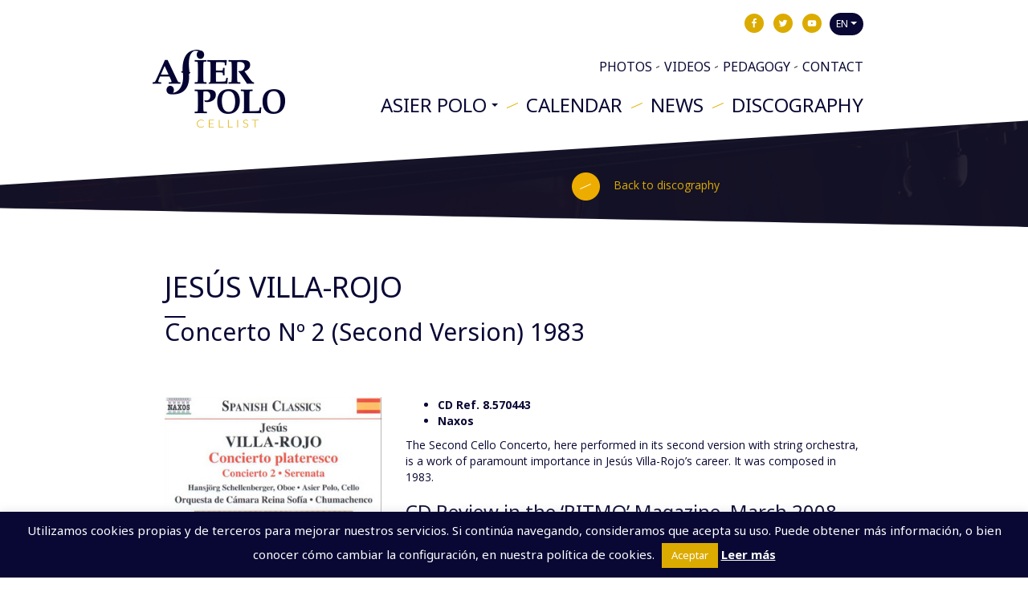

--- FILE ---
content_type: text/html; charset=UTF-8
request_url: https://www.asierpolo.com/en/discography/jesus-villa-rojo-concierto-2-version-b-1983/
body_size: 12386
content:
<!DOCTYPE html>
<html class="no-js" lang="en-US">
<head>
  <meta charset="utf-8">
  <meta http-equiv="X-UA-Compatible" content="IE=edge">
  <title>Jesús Villa-Rojo | Concerto Nº 2 (Second Version) 1983 | Asier Polo - Cello </title>
  <meta name="viewport" content="width=device-width, initial-scale=1">

  <script>(function(d, s, id){
				 var js, fjs = d.getElementsByTagName(s)[0];
				 if (d.getElementById(id)) {return;}
				 js = d.createElement(s); js.id = id;
				 js.src = "//connect.facebook.net/en_US/sdk.js#xfbml=1&version=v2.6";
				 fjs.parentNode.insertBefore(js, fjs);
			   }(document, 'script', 'facebook-jssdk'));</script><meta name='robots' content='max-image-preview:large' />
<link rel="alternate" hreflang="es-es" href="https://www.asierpolo.com/discografia/jesus-villa-rojo-concierto-2-version-b-1983/" />
<link rel="alternate" hreflang="en-us" href="https://www.asierpolo.com/en/discography/jesus-villa-rojo-concierto-2-version-b-1983/" />
<link rel='dns-prefetch' href='//www.asierpolo.com' />
<link rel='dns-prefetch' href='//ws.sharethis.com' />
<link rel='dns-prefetch' href='//www.google.com' />
<link rel='dns-prefetch' href='//ajax.googleapis.com' />
<link rel='dns-prefetch' href='//maxcdn.bootstrapcdn.com' />
<link rel='dns-prefetch' href='//s.w.org' />
		<script type="text/javascript">
			window._wpemojiSettings = {"baseUrl":"https:\/\/s.w.org\/images\/core\/emoji\/13.1.0\/72x72\/","ext":".png","svgUrl":"https:\/\/s.w.org\/images\/core\/emoji\/13.1.0\/svg\/","svgExt":".svg","source":{"concatemoji":"https:\/\/www.asierpolo.com\/wp\/wp-includes\/js\/wp-emoji-release.min.js?ver=5.8.12"}};
			!function(e,a,t){var n,r,o,i=a.createElement("canvas"),p=i.getContext&&i.getContext("2d");function s(e,t){var a=String.fromCharCode;p.clearRect(0,0,i.width,i.height),p.fillText(a.apply(this,e),0,0);e=i.toDataURL();return p.clearRect(0,0,i.width,i.height),p.fillText(a.apply(this,t),0,0),e===i.toDataURL()}function c(e){var t=a.createElement("script");t.src=e,t.defer=t.type="text/javascript",a.getElementsByTagName("head")[0].appendChild(t)}for(o=Array("flag","emoji"),t.supports={everything:!0,everythingExceptFlag:!0},r=0;r<o.length;r++)t.supports[o[r]]=function(e){if(!p||!p.fillText)return!1;switch(p.textBaseline="top",p.font="600 32px Arial",e){case"flag":return s([127987,65039,8205,9895,65039],[127987,65039,8203,9895,65039])?!1:!s([55356,56826,55356,56819],[55356,56826,8203,55356,56819])&&!s([55356,57332,56128,56423,56128,56418,56128,56421,56128,56430,56128,56423,56128,56447],[55356,57332,8203,56128,56423,8203,56128,56418,8203,56128,56421,8203,56128,56430,8203,56128,56423,8203,56128,56447]);case"emoji":return!s([10084,65039,8205,55357,56613],[10084,65039,8203,55357,56613])}return!1}(o[r]),t.supports.everything=t.supports.everything&&t.supports[o[r]],"flag"!==o[r]&&(t.supports.everythingExceptFlag=t.supports.everythingExceptFlag&&t.supports[o[r]]);t.supports.everythingExceptFlag=t.supports.everythingExceptFlag&&!t.supports.flag,t.DOMReady=!1,t.readyCallback=function(){t.DOMReady=!0},t.supports.everything||(n=function(){t.readyCallback()},a.addEventListener?(a.addEventListener("DOMContentLoaded",n,!1),e.addEventListener("load",n,!1)):(e.attachEvent("onload",n),a.attachEvent("onreadystatechange",function(){"complete"===a.readyState&&t.readyCallback()})),(n=t.source||{}).concatemoji?c(n.concatemoji):n.wpemoji&&n.twemoji&&(c(n.twemoji),c(n.wpemoji)))}(window,document,window._wpemojiSettings);
		</script>
		<style type="text/css">
img.wp-smiley,
img.emoji {
	display: inline !important;
	border: none !important;
	box-shadow: none !important;
	height: 1em !important;
	width: 1em !important;
	margin: 0 .07em !important;
	vertical-align: -0.1em !important;
	background: none !important;
	padding: 0 !important;
}
</style>
	<link rel='stylesheet' id='scap.flashblock-css'  href='https://www.asierpolo.com/wp-content/plugins/compact-wp-audio-player/css/flashblock.css?ver=5.8.12' type='text/css' media='all' />
<link rel='stylesheet' id='scap.player-css'  href='https://www.asierpolo.com/wp-content/plugins/compact-wp-audio-player/css/player.css?ver=5.8.12' type='text/css' media='all' />
<link rel='stylesheet' id='wp-block-library-css'  href='https://www.asierpolo.com/wp/wp-includes/css/dist/block-library/style.min.css?ver=5.8.12' type='text/css' media='all' />
<link rel='stylesheet' id='contact-form-7-css'  href='https://www.asierpolo.com/wp-content/plugins/contact-form-7/includes/css/styles.css?ver=5.4.2' type='text/css' media='all' />
<link rel='stylesheet' id='cookie-law-info-css'  href='https://www.asierpolo.com/wp-content/plugins/cookie-law-info/public/css/cookie-law-info-public.css?ver=2.0.5' type='text/css' media='all' />
<link rel='stylesheet' id='cookie-law-info-gdpr-css'  href='https://www.asierpolo.com/wp-content/plugins/cookie-law-info/public/css/cookie-law-info-gdpr.css?ver=2.0.5' type='text/css' media='all' />
<link rel='stylesheet' id='simple-share-buttons-adder-font-awesome-css'  href='//maxcdn.bootstrapcdn.com/font-awesome/4.3.0/css/font-awesome.min.css?ver=5.8.12' type='text/css' media='all' />
<link rel='stylesheet' id='wpml-legacy-dropdown-0-css'  href='//www.asierpolo.com/wp-content/plugins/sitepress-multilingual-cms/templates/language-switchers/legacy-dropdown/style.min.css?ver=1' type='text/css' media='all' />
<style id='wpml-legacy-dropdown-0-inline-css' type='text/css'>
.wpml-ls-statics-shortcode_actions, .wpml-ls-statics-shortcode_actions .wpml-ls-sub-menu, .wpml-ls-statics-shortcode_actions a {border-color:#cdcdcd;}.wpml-ls-statics-shortcode_actions a {color:#444444;background-color:#ffffff;}.wpml-ls-statics-shortcode_actions a:hover,.wpml-ls-statics-shortcode_actions a:focus {color:#000000;background-color:#eeeeee;}.wpml-ls-statics-shortcode_actions .wpml-ls-current-language>a {color:#444444;background-color:#ffffff;}.wpml-ls-statics-shortcode_actions .wpml-ls-current-language:hover>a, .wpml-ls-statics-shortcode_actions .wpml-ls-current-language>a:focus {color:#000000;background-color:#eeeeee;}
</style>
<link rel='stylesheet' id='simple-social-icons-font-css'  href='https://www.asierpolo.com/wp-content/plugins/simple-social-icons/css/style.css?ver=3.0.2' type='text/css' media='all' />
<link rel='stylesheet' id='js_composer_front-css'  href='https://www.asierpolo.com/wp-content/plugins/js_composer/assets/css/js_composer.min.css?ver=6.7.0' type='text/css' media='all' />
<link rel='stylesheet' id='roots_main-css'  href='https://www.asierpolo.com/wp-content/themes/roots/assets/css/main.min.css?ver=2a3c01face89a8162b3d7f692303dac1' type='text/css' media='all' />
<link rel='stylesheet' id='pablo_villegas_font-css'  href='https://www.asierpolo.com/wp-content/themes/asierpolo-roots/assets/css/font.css?ver=5.8.12' type='text/css' media='all' />
<link rel='stylesheet' id='pablo_villegas_main-css'  href='https://www.asierpolo.com/wp-content/themes/asierpolo-roots/assets/css/base.css?ver=5.8.12' type='text/css' media='all' />
<script type='text/javascript' src='https://www.asierpolo.com/wp-content/plugins/compact-wp-audio-player/js/soundmanager2-nodebug-jsmin.js?ver=5.8.12' id='scap.soundmanager2-js'></script>
<script type='text/javascript' src='//ajax.googleapis.com/ajax/libs/jquery/1.11.0/jquery.min.js' id='jquery-js'></script>
<script type='text/javascript' id='cookie-law-info-js-extra'>
/* <![CDATA[ */
var Cli_Data = {"nn_cookie_ids":[],"cookielist":[],"non_necessary_cookies":[],"ccpaEnabled":"","ccpaRegionBased":"","ccpaBarEnabled":"","strictlyEnabled":["necessary","obligatoire"],"ccpaType":"gdpr","js_blocking":"","custom_integration":"","triggerDomRefresh":"","secure_cookies":""};
var cli_cookiebar_settings = {"animate_speed_hide":"500","animate_speed_show":"500","background":"#090834","border":"#444","border_on":"","button_1_button_colour":"#dcab00","button_1_button_hover":"#b08900","button_1_link_colour":"#fff","button_1_as_button":"1","button_1_new_win":"1","button_2_button_colour":"#333","button_2_button_hover":"#292929","button_2_link_colour":"#ffffff","button_2_as_button":"","button_2_hidebar":"","button_3_button_colour":"#dedfe0","button_3_button_hover":"#b2b2b3","button_3_link_colour":"#333333","button_3_as_button":"1","button_3_new_win":"","button_4_button_colour":"#dedfe0","button_4_button_hover":"#b2b2b3","button_4_link_colour":"#333333","button_4_as_button":"1","button_7_button_colour":"#61a229","button_7_button_hover":"#4e8221","button_7_link_colour":"#fff","button_7_as_button":"1","button_7_new_win":"","font_family":"inherit","header_fix":"","notify_animate_hide":"1","notify_animate_show":"","notify_div_id":"#cookie-law-info-bar","notify_position_horizontal":"right","notify_position_vertical":"bottom","scroll_close":"","scroll_close_reload":"","accept_close_reload":"","reject_close_reload":"","showagain_tab":"","showagain_background":"#fff","showagain_border":"#000","showagain_div_id":"#cookie-law-info-again","showagain_x_position":"100px","text":"#ffffff","show_once_yn":"","show_once":"10000","logging_on":"","as_popup":"","popup_overlay":"1","bar_heading_text":"","cookie_bar_as":"banner","popup_showagain_position":"bottom-right","widget_position":"left"};
var log_object = {"ajax_url":"https:\/\/www.asierpolo.com\/wp\/wp-admin\/admin-ajax.php"};
/* ]]> */
</script>
<script>window.jQuery || document.write('<script src="https://www.asierpolo.com/wp-content/themes/roots/assets/js/vendor/jquery-1.11.0.min.js"><\/script>')</script>
<script type='text/javascript' src='https://www.asierpolo.com/wp-content/plugins/cookie-law-info/public/js/cookie-law-info-public.js?ver=2.0.5' id='cookie-law-info-js'></script>
<script id='st_insights_js' type='text/javascript' src='https://ws.sharethis.com/button/st_insights.js?publisher=4d48b7c5-0ae3-43d4-bfbe-3ff8c17a8ae6&#038;product=simpleshare' id='ssba-sharethis-js'></script>
<script type='text/javascript' src='//www.asierpolo.com/wp-content/plugins/sitepress-multilingual-cms/templates/language-switchers/legacy-dropdown/script.min.js?ver=1' id='wpml-legacy-dropdown-0-js'></script>
<script type='text/javascript' src='https://www.asierpolo.com/wp-content/plugins/simple-social-icons/svgxuse.js?ver=1.1.21' id='svg-x-use-js'></script>
<script type='text/javascript' id='wpml-browser-redirect-js-extra'>
/* <![CDATA[ */
var wpml_browser_redirect_params = {"pageLanguage":"en","languageUrls":{"es_es":"https:\/\/www.asierpolo.com\/discografia\/jesus-villa-rojo-concierto-2-version-b-1983\/","es":"https:\/\/www.asierpolo.com\/discografia\/jesus-villa-rojo-concierto-2-version-b-1983\/","en_us":"https:\/\/www.asierpolo.com\/en\/discography\/jesus-villa-rojo-concierto-2-version-b-1983\/","en":"https:\/\/www.asierpolo.com\/en\/discography\/jesus-villa-rojo-concierto-2-version-b-1983\/","us":"https:\/\/www.asierpolo.com\/en\/discography\/jesus-villa-rojo-concierto-2-version-b-1983\/"},"cookie":{"name":"_icl_visitor_lang_js","domain":"www.asierpolo.com","path":"\/","expiration":24}};
/* ]]> */
</script>
<script type='text/javascript' src='https://www.asierpolo.com/wp-content/plugins/sitepress-multilingual-cms/dist/js/browser-redirect/app.js?ver=4.4.10' id='wpml-browser-redirect-js'></script>
<script type='text/javascript' src='https://www.asierpolo.com/wp-content/themes/roots/assets/js/vendor/modernizr-2.7.0.min.js' id='modernizr-js'></script>
<script type='text/javascript' src='https://www.asierpolo.com/wp-content/themes/asierpolo-roots/assets/js/jquery.playerWindow.js' id='jq-popup-js'></script>
<script type='text/javascript' src='https://www.asierpolo.com/wp-content/themes/asierpolo-roots/assets/js/jquery.navLinkClass.js' id='jq-navlinkclass-js'></script>
<script type='text/javascript' src='https://www.asierpolo.com/wp-content/themes/asierpolo-roots/assets/js/jquery.utils.js' id='jq-utils-js'></script>
<link rel="https://api.w.org/" href="https://www.asierpolo.com/en/wp-json/" /><link rel="alternate" type="application/json" href="https://www.asierpolo.com/en/wp-json/wp/v2/pages/1113" /><link rel="alternate" type="application/json+oembed" href="https://www.asierpolo.com/en/wp-json/oembed/1.0/embed?url=https%3A%2F%2Fwww.asierpolo.com%2Fen%2Fdiscography%2Fjesus-villa-rojo-concierto-2-version-b-1983%2F" />
<link rel="alternate" type="text/xml+oembed" href="https://www.asierpolo.com/en/wp-json/oembed/1.0/embed?url=https%3A%2F%2Fwww.asierpolo.com%2Fen%2Fdiscography%2Fjesus-villa-rojo-concierto-2-version-b-1983%2F&#038;format=xml" />
<meta name="tec-api-version" content="v1"><meta name="tec-api-origin" content="https://www.asierpolo.com/en/"><link rel="https://theeventscalendar.com/" href="https://www.asierpolo.com/en/wp-json/tribe/events/v1/" /><link rel="shortcut icon" type="image/x-icon" href="https://www.asierpolo.com/wp-content/themes/asierpolo-roots/assets/favicon.ico" />	<link rel="canonical" href="https://www.asierpolo.com/en/discography/jesus-villa-rojo-concierto-2-version-b-1983/">
<meta name="generator" content="Powered by WPBakery Page Builder - drag and drop page builder for WordPress."/>
<link rel="icon" href="https://www.asierpolo.com/wp-content/uploads/2021/05/cropped-logo_Asier_Polo_LQ-sq-32x32.png" sizes="32x32" />
<link rel="icon" href="https://www.asierpolo.com/wp-content/uploads/2021/05/cropped-logo_Asier_Polo_LQ-sq-192x192.png" sizes="192x192" />
<link rel="apple-touch-icon" href="https://www.asierpolo.com/wp-content/uploads/2021/05/cropped-logo_Asier_Polo_LQ-sq-180x180.png" />
<meta name="msapplication-TileImage" content="https://www.asierpolo.com/wp-content/uploads/2021/05/cropped-logo_Asier_Polo_LQ-sq-270x270.png" />
		<style type="text/css" id="wp-custom-css">
			/*Cambio color claro agenda*/
.home-event-hover a {
	color:#fff !important;
}

.home-event-hover .location,
.home-event-hover .tribe-event-duration,
.home-events .tribe-event-duration {
	color:#fff !important;
}

/*Corregir error en el selector de idioma*/
@media (max-width: 767px) {
.navbar-brand {
	top: 0px!important;
}
}

@media (max-width: 767px) {
.top.scroll .navbar-brand img {
    margin-top: -25px;
}
}

@media (max-width: 767px) {
.navbar-brand img {
    margin-top: -25px;
	}
}		</style>
		<noscript><style> .wpb_animate_when_almost_visible { opacity: 1; }</style></noscript>
  <link rel="alternate" type="application/rss+xml" title="Asier Polo Feed" href="https://www.asierpolo.com/en/feed/">
</head>
<body data-rsssl=1 class="jesus-villa-rojo-concierto-2-version-b-1983 page page-child page-id-1113 page-template page-template-template-style2 page-template-template-style2-php parent-pageid-961 tribe-bar-is-disabled tribe-no-js">

  <!--[if lt IE 8]>
    <div class="alert alert-warning">
      You are using an <strong>outdated</strong> browser. Please <a href="http://browsehappy.com/">upgrade your browser</a> to improve your experience.    </div>
  <![endif]-->

  <div class="top">
    <div class="center">
      <header class="banner navbar navbar-default" role="banner">
  <div class="container">
      <div class="wrap utils" role="document">
  <div class="row">
    <div class="col-sm-12">

      <span id="lang_code" class="hide">en</span><div class="btn-group" id="language_select"><a class="btn btn-default btn-sm dropdown-toggle" data-toggle="dropdown">en <span class="caret"></span></a><ul class="dropdown-menu" role="menu"><li><a href="https://www.asierpolo.com/discografia/jesus-villa-rojo-concierto-2-version-b-1983/">es</a></li><li>en</li></ul></div>    
      <section class="widget simple-social-icons-2 simple-social-icons"><ul class="alignright"><li class="ssi-facebook"><a href="https://www.facebook.com/asierpolocello/" target="_blank" rel="noopener noreferrer"><svg role="img" class="social-facebook" aria-labelledby="social-facebook-2"><title id="social-facebook-2">Facebook</title><use xlink:href="https://www.asierpolo.com/wp-content/plugins/simple-social-icons/symbol-defs.svg#social-facebook"></use></svg></a></li><li class="ssi-twitter"><a href="https://twitter.com/asierpolocello" target="_blank" rel="noopener noreferrer"><svg role="img" class="social-twitter" aria-labelledby="social-twitter-2"><title id="social-twitter-2">Twitter</title><use xlink:href="https://www.asierpolo.com/wp-content/plugins/simple-social-icons/symbol-defs.svg#social-twitter"></use></svg></a></li><li class="ssi-youtube"><a href="https://www.youtube.com/channel/UC-MPcDgkcqO40jNWxe3uUHQ" target="_blank" rel="noopener noreferrer"><svg role="img" class="social-youtube" aria-labelledby="social-youtube-2"><title id="social-youtube-2">YouTube</title><use xlink:href="https://www.asierpolo.com/wp-content/plugins/simple-social-icons/symbol-defs.svg#social-youtube"></use></svg></a></li></ul></section><section class="widget nav_menu-2 widget_nav_menu"><ul id="menu-secondary-menu" class="menu"><li class="menu-photos"><a href="https://www.asierpolo.com/en/photos/">Photos</a></li>
<li class="menu-videos"><a href="https://www.asierpolo.com/en/category/videos-en/">Videos</a></li>
<li class="menu-pedagogy"><a href="https://www.asierpolo.com/en/education-projects/">Pedagogy</a></li>
<li class="menu-contact"><a href="https://www.asierpolo.com/en/contact/">Contact</a></li>
</ul></section>
    </div>
  </div>
</div>    <div class="navbar-header">
      <button type="button" class="navbar-toggle" data-toggle="collapse" data-target=".navbar-collapse">
        <span class="sr-only">Toggle navigation</span>
        <span class="icon-bar"></span>
        <span class="icon-bar"></span>
        <span class="icon-bar"></span>
      </button>
      <a class="navbar-brand" href="https://www.asierpolo.com/en/">
        <img src="https://www.asierpolo.com/wp-content/themes/asierpolo-roots/assets/img/asierpolo.png" alt="Asier Polo" />
      </a>
    </div>

    <nav class="collapse navbar-collapse" role="navigation">
      <ul id="menu-primary-menu" class="nav navbar-nav"><li class="dropdown menu-asier-polo"><a class="dropdown-toggle" data-toggle="dropdown" data-target="#" href="#">Asier Polo <b class="caret"></b></a>
<ul class="dropdown-menu">
	<li class="menu-biography"><a href="https://www.asierpolo.com/en/biography/">Biography</a></li>
	<li class="menu-repertoire"><a href="https://www.asierpolo.com/en/repertorio/">Repertoire</a></li>
	<li class="menu-my-cello"><a href="https://www.asierpolo.com/en/my-cello/">My cello</a></li>
</ul>
</li>
<li class="menu-calendar"><a href="/en/agenda">Calendar</a></li>
<li class="menu-news"><a href="https://www.asierpolo.com/en/news/">News</a></li>
<li class="menu-discography"><a href="https://www.asierpolo.com/en/discography/">Discography</a></li>
<li class="menu-photos"><a href="https://www.asierpolo.com/en/photos/">Photos</a></li>
<li class="menu-videos"><a href="https://www.asierpolo.com/en/category/videos-en/">Videos</a></li>
<li class="menu-pedagogy"><a href="https://www.asierpolo.com/en/education-projects/">Pedagogy</a></li>
<li class="menu-contact"><a href="https://www.asierpolo.com/en/contact/">Contact</a></li>
</ul>    </nav>
  </div>
</header>
    </div>
  </div>
  
  <div class="wrap container-fluid wrap-main" role="document">
    <div class="content row">
      <main class="main col-sm-12" role="main">
        


<div class="page-header ">
  <h1>
    Jesús Villa-Rojo | Concerto Nº 2 (Second Version) 1983    
  </h1>
</div>
  <div class="vc_row wpb_row row home-photo"><div class="column-no-padding wpb_column vc_column_container col-sm-12"><div class="vc_column-inner"><div class="wpb_wrapper">
	<div class="wpb_text_column wpb_content_element  back-disco" >
		<div class="wpb_wrapper">
			<p><a href="https://www.asierpolo.com/en/discography/">Back to discography</a></p>

		</div>
	</div>

	<div  class="wpb_single_image wpb_content_element vc_align_center">
		
		<figure class="wpb_wrapper vc_figure">
			<div class="vc_single_image-wrapper   vc_box_border_grey"><img width="1920" height="215" src="https://www.asierpolo.com/wp-content/uploads/2015/07/home-int-1.png" class="vc_single_image-img attachment-full" alt="" loading="lazy" srcset="https://www.asierpolo.com/wp-content/uploads/2015/07/home-int-1.png 1920w, https://www.asierpolo.com/wp-content/uploads/2015/07/home-int-1-300x34.png 300w, https://www.asierpolo.com/wp-content/uploads/2015/07/home-int-1-1024x115.png 1024w, https://www.asierpolo.com/wp-content/uploads/2015/07/home-int-1-320x36.png 320w" sizes="(max-width: 1920px) 100vw, 1920px" /></div>
		</figure>
	</div>
</div></div></div></div><div class="vc_row wpb_row row page-block-center page-block-title"><div class="wpb_column vc_column_container col-sm-12"><div class="vc_column-inner"><div class="wpb_wrapper">
	<div class="wpb_text_column wpb_content_element " >
		<div class="wpb_wrapper">
			<h1>Jesús Villa-Rojo</h1>
<h2>Concerto Nº 2 (Second Version) 1983</h2>

		</div>
	</div>
</div></div></div></div><div class="vc_row wpb_row row page-block-center page-block-mar40"><div class="wpb_column vc_column_container col-sm-4"><div class="vc_column-inner"><div class="wpb_wrapper">
	<div  class="wpb_single_image wpb_content_element vc_align_center">
		
		<figure class="wpb_wrapper vc_figure">
			<div class="vc_single_image-wrapper   vc_box_border_grey"><img width="322" height="322" src="https://www.asierpolo.com/wp-content/uploads/2015/04/jesuss_villa_rojo_concierto_2.jpg" class="vc_single_image-img attachment-full" alt="" loading="lazy" srcset="https://www.asierpolo.com/wp-content/uploads/2015/04/jesuss_villa_rojo_concierto_2.jpg 322w, https://www.asierpolo.com/wp-content/uploads/2015/04/jesuss_villa_rojo_concierto_2-150x150.jpg 150w, https://www.asierpolo.com/wp-content/uploads/2015/04/jesuss_villa_rojo_concierto_2-300x300.jpg 300w, https://www.asierpolo.com/wp-content/uploads/2015/04/jesuss_villa_rojo_concierto_2-320x320.jpg 320w" sizes="(max-width: 322px) 100vw, 322px" /></div>
		</figure>
	</div>

	<div class="wpb_text_column wpb_content_element  block-disco-play" >
		<div class="wpb_wrapper">
			<h3>Concerto Nº 2 (Second Version)</h3>
<h4>1 Mov. &#8211; Allegro Impetuoso</h4>
<div class="sc_player_container1"><input type="button" id="btnplay_697476500611b5.47949732" class="myButton_play" onClick="play_mp3('play','697476500611b5.47949732','/wp-content/uploads/2016/03/Villa-Rojo-Jesus-b.-1940-Concierto-2-Version-B-1983-I-Allegro-impetuoso_01.mp3','80','false');show_hide('play','697476500611b5.47949732');" /><input type="button"  id="btnstop_697476500611b5.47949732" style="display:none" class="myButton_stop" onClick="play_mp3('stop','697476500611b5.47949732','','80','false');show_hide('stop','697476500611b5.47949732');" /><div id="sm2-container"><!-- flash movie ends up here --></div></div>

		</div>
	</div>
</div></div></div><div class="wpb_column vc_column_container col-sm-8"><div class="vc_column-inner"><div class="wpb_wrapper">
	<div class="wpb_text_column wpb_content_element " >
		<div class="wpb_wrapper">
			<ul>
<li><strong>CD Ref. 8.570443</strong></li>
<li><strong>Naxos</strong></li>
</ul>
<p>The Second Cello Concerto, here performed in its second version with string orchestra, is a work of paramount importance in Jesús Villa-Rojo’s career. It was composed in 1983.</p>
<h3>CD Review in the &#8216;RITMO&#8217; Magazine, March 2008</h3>
<p><em>(translated from Spanish)</em></p>
<p>“The performances are flawless, with Asier Polo’s superb playing a highlight.”</p>
<h3>CD Review in the &#8216;CC Compact&#8217; Magazine</h3>
<p><em>(translated from Spanish)</em></p>
<p>Above all, the clarity and precision of the sound stand out. The oboist Hansjörg Schellenberger displays the same skill in projecting the sound, and Asier Polo, a leading cellist in Spain, shows virtuosity in giving life to his solo line.</p>
<h3>CD Review in the &#8216;Scherzo&#8217; Magazine</h3>
<p><em>(translated from Spanish)</em></p>
<p>&#8220;This is a ‘concertante’ work in every respect. It’s dramatic, with varying moods, and it requires a soloist of the highest level – a role that Polo couldn’t have fulfilled better. A disc worthy of being introduced to everyone, not just to contemporary music fans.&#8221;</p>

		</div>
	</div>
</div></div></div></div>
        </main><!-- /.main -->
          </div><!-- /.content -->
  </div><!-- /.wrap -->

  <footer class="content-info" role="contentinfo">
	<div class="container">
		<div class="row">
			<div class="col-md-7">
				<p class="copy">Copyright &copy; 2026. Asier Polo &nbsp;/&nbsp; <span class="by"><a href="https://dmenta.io" target="_blank" rel="nofollow">Design: DMENTA</a></span></p>
			</div>
			<div class="col-md-5">
				<section class="widget simple-social-icons-3 simple-social-icons"><ul class="alignright"><li class="ssi-facebook"><a href="https://www.facebook.com/asierpolocello/" target="_blank" rel="noopener noreferrer"><svg role="img" class="social-facebook" aria-labelledby="social-facebook-3"><title id="social-facebook-3">Facebook</title><use xlink:href="https://www.asierpolo.com/wp-content/plugins/simple-social-icons/symbol-defs.svg#social-facebook"></use></svg></a></li><li class="ssi-twitter"><a href="https://twitter.com/asierpolocello" target="_blank" rel="noopener noreferrer"><svg role="img" class="social-twitter" aria-labelledby="social-twitter-3"><title id="social-twitter-3">Twitter</title><use xlink:href="https://www.asierpolo.com/wp-content/plugins/simple-social-icons/symbol-defs.svg#social-twitter"></use></svg></a></li><li class="ssi-youtube"><a href="https://www.youtube.com/channel/UC-MPcDgkcqO40jNWxe3uUHQ" target="_blank" rel="noopener noreferrer"><svg role="img" class="social-youtube" aria-labelledby="social-youtube-3"><title id="social-youtube-3">YouTube</title><use xlink:href="https://www.asierpolo.com/wp-content/plugins/simple-social-icons/symbol-defs.svg#social-youtube"></use></svg></a></li></ul></section><section class="widget nav_menu-3 widget_nav_menu"><ul id="menu-footer" class="menu"><li class="menu-legal-notice"><a href="https://www.asierpolo.com/en/legal-notice/">Legal Notice</a></li>
<li class="menu-cookies-policy"><a href="https://www.asierpolo.com/en/cookies-policy/">Cookies Policy</a></li>
</ul></section>			</div>
		</div>
	</div>
</footer>


<!-- WP Audio player plugin v1.9.6 - https://www.tipsandtricks-hq.com/wordpress-audio-music-player-plugin-4556/ -->
    <script type="text/javascript">
        soundManager.useFlashBlock = true; // optional - if used, required flashblock.css
        soundManager.url = 'https://www.asierpolo.com/wp-content/plugins/compact-wp-audio-player/swf/soundmanager2.swf';
        function play_mp3(flg, ids, mp3url, volume, loops)
        {
            //Check the file URL parameter value
            var pieces = mp3url.split("|");
            if (pieces.length > 1) {//We have got an .ogg file too
                mp3file = pieces[0];
                oggfile = pieces[1];
                //set the file URL to be an array with the mp3 and ogg file
                mp3url = new Array(mp3file, oggfile);
            }

            soundManager.createSound({
                id: 'btnplay_' + ids,
                volume: volume,
                url: mp3url
            });

            if (flg == 'play') {
    stop_all_tracks();                soundManager.play('btnplay_' + ids, {
                    onfinish: function() {
                        if (loops == 'true') {
                            loopSound('btnplay_' + ids);
                        }
                        else {
                            document.getElementById('btnplay_' + ids).style.display = 'inline';
                            document.getElementById('btnstop_' + ids).style.display = 'none';
                        }
                    }
                });
            }
            else if (flg == 'stop') {
    //soundManager.stop('btnplay_'+ids);
                soundManager.pause('btnplay_' + ids);
            }
        }
        function show_hide(flag, ids)
        {
            if (flag == 'play') {
                document.getElementById('btnplay_' + ids).style.display = 'none';
                document.getElementById('btnstop_' + ids).style.display = 'inline';
            }
            else if (flag == 'stop') {
                document.getElementById('btnplay_' + ids).style.display = 'inline';
                document.getElementById('btnstop_' + ids).style.display = 'none';
            }
        }
        function loopSound(soundID)
        {
            window.setTimeout(function() {
                soundManager.play(soundID, {onfinish: function() {
                        loopSound(soundID);
                    }});
            }, 1);
        }
        function stop_all_tracks()
        {
            soundManager.stopAll();
            var inputs = document.getElementsByTagName("input");
            for (var i = 0; i < inputs.length; i++) {
                if (inputs[i].id.indexOf("btnplay_") == 0) {
                    inputs[i].style.display = 'inline';//Toggle the play button
                }
                if (inputs[i].id.indexOf("btnstop_") == 0) {
                    inputs[i].style.display = 'none';//Hide the stop button
                }
            }
        }
    </script>
    <!--googleoff: all--><div id="cookie-law-info-bar" data-nosnippet="true"><span>Utilizamos cookies propias y de terceros para mejorar nuestros servicios. Si continúa navegando, consideramos que acepta su uso. Puede obtener más información, o bien conocer cómo cambiar la configuración, en nuestra política de cookies. <a role='button' tabindex='0' data-cli_action="accept" id="cookie_action_close_header" target="_blank"  class="medium cli-plugin-button cli-plugin-main-button cookie_action_close_header cli_action_button" style="display:inline-block; ">Aceptar</a> <a href='https://www.asierpolo.com/politica-de-cookies/' id="CONSTANT_OPEN_URL" target="_blank"  class="cli-plugin-main-link"  style="display:inline-block;" >Leer más</a></span></div><div id="cookie-law-info-again" style="display:none;" data-nosnippet="true"><span id="cookie_hdr_showagain">Privacy & Cookies Policy</span></div><div class="cli-modal" data-nosnippet="true" id="cliSettingsPopup" tabindex="-1" role="dialog" aria-labelledby="cliSettingsPopup" aria-hidden="true">
  <div class="cli-modal-dialog" role="document">
	<div class="cli-modal-content cli-bar-popup">
	  	<button type="button" class="cli-modal-close" id="cliModalClose">
			<svg class="" viewBox="0 0 24 24"><path d="M19 6.41l-1.41-1.41-5.59 5.59-5.59-5.59-1.41 1.41 5.59 5.59-5.59 5.59 1.41 1.41 5.59-5.59 5.59 5.59 1.41-1.41-5.59-5.59z"></path><path d="M0 0h24v24h-24z" fill="none"></path></svg>
			<span class="wt-cli-sr-only">Close</span>
	  	</button>
	  	<div class="cli-modal-body">
			<div class="cli-container-fluid cli-tab-container">
	<div class="cli-row">
		<div class="cli-col-12 cli-align-items-stretch cli-px-0">
			<div class="cli-privacy-overview">
				<h4>Privacy Overview</h4>				<div class="cli-privacy-content">
					<div class="cli-privacy-content-text">This website uses cookies to improve your experience while you navigate through the website. Out of these, the cookies that are categorized as necessary are stored on your browser as they are essential for the working of basic functionalities of the website. We also use third-party cookies that help us analyze and understand how you use this website. These cookies will be stored in your browser only with your consent. You also have the option to opt-out of these cookies. But opting out of some of these cookies may affect your browsing experience.</div>
				</div>
				<a class="cli-privacy-readmore"  aria-label="Show more" tabindex="0" role="button" data-readmore-text="Show more" data-readless-text="Show less"></a>			</div>
		</div>
		<div class="cli-col-12 cli-align-items-stretch cli-px-0 cli-tab-section-container">
												<div class="cli-tab-section">
						<div class="cli-tab-header">
							<a role="button" tabindex="0" class="cli-nav-link cli-settings-mobile" data-target="necessary" data-toggle="cli-toggle-tab">
								Necessary							</a>
							<div class="wt-cli-necessary-checkbox">
                        <input type="checkbox" class="cli-user-preference-checkbox"  id="wt-cli-checkbox-necessary" data-id="checkbox-necessary" checked="checked"  />
                        <label class="form-check-label" for="wt-cli-checkbox-necessary">Necessary</label>
                    </div>
                    <span class="cli-necessary-caption">Always Enabled</span> 						</div>
						<div class="cli-tab-content">
							<div class="cli-tab-pane cli-fade" data-id="necessary">
								<div class="wt-cli-cookie-description">
									Necessary cookies are absolutely essential for the website to function properly. This category only includes cookies that ensures basic functionalities and security features of the website. These cookies do not store any personal information.								</div>
							</div>
						</div>
					</div>
																	<div class="cli-tab-section">
						<div class="cli-tab-header">
							<a role="button" tabindex="0" class="cli-nav-link cli-settings-mobile" data-target="non-necessary" data-toggle="cli-toggle-tab">
								Non-necessary							</a>
							<div class="cli-switch">
                        <input type="checkbox" id="wt-cli-checkbox-non-necessary" class="cli-user-preference-checkbox"  data-id="checkbox-non-necessary"  checked='checked' />
                        <label for="wt-cli-checkbox-non-necessary" class="cli-slider" data-cli-enable="Enabled" data-cli-disable="Disabled"><span class="wt-cli-sr-only">Non-necessary</span></label>
                    </div>						</div>
						<div class="cli-tab-content">
							<div class="cli-tab-pane cli-fade" data-id="non-necessary">
								<div class="wt-cli-cookie-description">
									Any cookies that may not be particularly necessary for the website to function and is used specifically to collect user personal data via analytics, ads, other embedded contents are termed as non-necessary cookies. It is mandatory to procure user consent prior to running these cookies on your website.								</div>
							</div>
						</div>
					</div>
										</div>
	</div>
</div>
	  	</div>
	  	<div class="cli-modal-footer">
			<div class="wt-cli-element cli-container-fluid cli-tab-container">
				<div class="cli-row">
					<div class="cli-col-12 cli-align-items-stretch cli-px-0">
						<div class="cli-tab-footer wt-cli-privacy-overview-actions">
						
															<a id="wt-cli-privacy-save-btn" role="button" tabindex="0" data-cli-action="accept" class="wt-cli-privacy-btn cli_setting_save_button wt-cli-privacy-accept-btn cli-btn">SAVE & ACCEPT</a>
													</div>
						
					</div>
				</div>
			</div>
		</div>
	</div>
  </div>
</div>
<div class="cli-modal-backdrop cli-fade cli-settings-overlay"></div>
<div class="cli-modal-backdrop cli-fade cli-popupbar-overlay"></div>
<!--googleon: all-->		<script>
		( function ( body ) {
			'use strict';
			body.className = body.className.replace( /\btribe-no-js\b/, 'tribe-js' );
		} )( document.body );
		</script>
		<style type="text/css" media="screen"> #simple-social-icons-2 ul li a, #simple-social-icons-2 ul li a:hover, #simple-social-icons-2 ul li a:focus { background-color: #dcab00 !important; border-radius: 20px; color: #ffffff !important; border: 0px #ffffff solid !important; font-size: 14px; padding: 7px; }  #simple-social-icons-2 ul li a:hover, #simple-social-icons-2 ul li a:focus { background-color: #131126 !important; border-color: #ffffff !important; color: #ffffff !important; }  #simple-social-icons-2 ul li a:focus { outline: 1px dotted #131126 !important; } #simple-social-icons-3 ul li a, #simple-social-icons-3 ul li a:hover, #simple-social-icons-3 ul li a:focus { background-color: #dcab00 !important; border-radius: 20px; color: #ffffff !important; border: 0px #ffffff solid !important; font-size: 14px; padding: 7px; }  #simple-social-icons-3 ul li a:hover, #simple-social-icons-3 ul li a:focus { background-color: #131126 !important; border-color: #ffffff !important; color: #ffffff !important; }  #simple-social-icons-3 ul li a:focus { outline: 1px dotted #131126 !important; }</style><script> /* <![CDATA[ */var tribe_l10n_datatables = {"aria":{"sort_ascending":": activate to sort column ascending","sort_descending":": activate to sort column descending"},"length_menu":"Show _MENU_ entries","empty_table":"No data available in table","info":"Showing _START_ to _END_ of _TOTAL_ entries","info_empty":"Showing 0 to 0 of 0 entries","info_filtered":"(filtered from _MAX_ total entries)","zero_records":"No matching records found","search":"Search:","all_selected_text":"All items on this page were selected. ","select_all_link":"Select all pages","clear_selection":"Clear Selection.","pagination":{"all":"All","next":"Next","previous":"Previous"},"select":{"rows":{"0":"","_":": Selected %d rows","1":": Selected 1 row"}},"datepicker":{"dayNames":["Sunday","Monday","Tuesday","Wednesday","Thursday","Friday","Saturday"],"dayNamesShort":["Sun","Mon","Tue","Wed","Thu","Fri","Sat"],"dayNamesMin":["S","M","T","W","T","F","S"],"monthNames":["January","February","March","April","May","June","July","August","September","October","November","December"],"monthNamesShort":["January","February","March","April","May","June","July","August","September","October","November","December"],"monthNamesMin":["Jan","Feb","Mar","Apr","May","Jun","Jul","Aug","Sep","Oct","Nov","Dec"],"nextText":"Next","prevText":"Prev","currentText":"Today","closeText":"Done","today":"Today","clear":"Clear"}};/* ]]> */ </script><script type='text/javascript' src='https://www.asierpolo.com/wp/wp-includes/js/dist/vendor/regenerator-runtime.min.js?ver=0.13.7' id='regenerator-runtime-js'></script>
<script type='text/javascript' src='https://www.asierpolo.com/wp/wp-includes/js/dist/vendor/wp-polyfill.min.js?ver=3.15.0' id='wp-polyfill-js'></script>
<script type='text/javascript' id='contact-form-7-js-extra'>
/* <![CDATA[ */
var wpcf7 = {"api":{"root":"https:\/\/www.asierpolo.com\/en\/wp-json\/","namespace":"contact-form-7\/v1"}};
/* ]]> */
</script>
<script type='text/javascript' src='https://www.asierpolo.com/wp-content/plugins/contact-form-7/includes/js/index.js?ver=5.4.2' id='contact-form-7-js'></script>
<script type='text/javascript' src='https://www.asierpolo.com/wp-content/plugins/simple-share-buttons-adder/js/ssba.js?ver=5.8.12' id='simple-share-buttons-adder-ssba-js'></script>
<script type='text/javascript' id='simple-share-buttons-adder-ssba-js-after'>
Main.boot( [] );
</script>
<script type='text/javascript' src='https://www.google.com/recaptcha/api.js?render=6LdztFcnAAAAAMP6Ay1iq4070YBxMpwn6uZHrtFs&#038;ver=3.0' id='google-recaptcha-js'></script>
<script type='text/javascript' id='wpcf7-recaptcha-js-extra'>
/* <![CDATA[ */
var wpcf7_recaptcha = {"sitekey":"6LdztFcnAAAAAMP6Ay1iq4070YBxMpwn6uZHrtFs","actions":{"homepage":"homepage","contactform":"contactform"}};
/* ]]> */
</script>
<script type='text/javascript' src='https://www.asierpolo.com/wp-content/plugins/contact-form-7/modules/recaptcha/index.js?ver=5.4.2' id='wpcf7-recaptcha-js'></script>
<script type='text/javascript' src='https://www.asierpolo.com/wp-content/themes/roots/assets/js/scripts.min.js?ver=0fc6af96786d8f267c8686338a34cd38' id='roots_scripts-js'></script>
<script type='text/javascript' src='https://www.asierpolo.com/wp/wp-includes/js/wp-embed.min.js?ver=5.8.12' id='wp-embed-js'></script>
<script type='text/javascript' src='https://www.asierpolo.com/wp/wp-includes/js/jquery/jquery.min.js?ver=3.6.0' id='jquery-core-js'></script>
<script type='text/javascript' src='https://www.asierpolo.com/wp-content/plugins/js_composer/assets/js/dist/js_composer_front.min.js?ver=6.7.0' id='wpb_composer_front_js-js'></script>

<script>
  (function(i,s,o,g,r,a,m){i['GoogleAnalyticsObject']=r;i[r]=i[r]||function(){
  (i[r].q=i[r].q||[]).push(arguments)},i[r].l=1*new Date();a=s.createElement(o),
  m=s.getElementsByTagName(o)[0];a.async=1;a.src=g;m.parentNode.insertBefore(a,m)
  })(window,document,'script','//www.google-analytics.com/analytics.js','ga');

  ga('create', 'UA-67981272-1', 'auto');
  ga('send', 'pageview');

</script>
</body>
</html>


--- FILE ---
content_type: text/html; charset=utf-8
request_url: https://www.google.com/recaptcha/api2/anchor?ar=1&k=6LdztFcnAAAAAMP6Ay1iq4070YBxMpwn6uZHrtFs&co=aHR0cHM6Ly93d3cuYXNpZXJwb2xvLmNvbTo0NDM.&hl=en&v=PoyoqOPhxBO7pBk68S4YbpHZ&size=invisible&anchor-ms=20000&execute-ms=30000&cb=prcxikjmmo5n
body_size: 48809
content:
<!DOCTYPE HTML><html dir="ltr" lang="en"><head><meta http-equiv="Content-Type" content="text/html; charset=UTF-8">
<meta http-equiv="X-UA-Compatible" content="IE=edge">
<title>reCAPTCHA</title>
<style type="text/css">
/* cyrillic-ext */
@font-face {
  font-family: 'Roboto';
  font-style: normal;
  font-weight: 400;
  font-stretch: 100%;
  src: url(//fonts.gstatic.com/s/roboto/v48/KFO7CnqEu92Fr1ME7kSn66aGLdTylUAMa3GUBHMdazTgWw.woff2) format('woff2');
  unicode-range: U+0460-052F, U+1C80-1C8A, U+20B4, U+2DE0-2DFF, U+A640-A69F, U+FE2E-FE2F;
}
/* cyrillic */
@font-face {
  font-family: 'Roboto';
  font-style: normal;
  font-weight: 400;
  font-stretch: 100%;
  src: url(//fonts.gstatic.com/s/roboto/v48/KFO7CnqEu92Fr1ME7kSn66aGLdTylUAMa3iUBHMdazTgWw.woff2) format('woff2');
  unicode-range: U+0301, U+0400-045F, U+0490-0491, U+04B0-04B1, U+2116;
}
/* greek-ext */
@font-face {
  font-family: 'Roboto';
  font-style: normal;
  font-weight: 400;
  font-stretch: 100%;
  src: url(//fonts.gstatic.com/s/roboto/v48/KFO7CnqEu92Fr1ME7kSn66aGLdTylUAMa3CUBHMdazTgWw.woff2) format('woff2');
  unicode-range: U+1F00-1FFF;
}
/* greek */
@font-face {
  font-family: 'Roboto';
  font-style: normal;
  font-weight: 400;
  font-stretch: 100%;
  src: url(//fonts.gstatic.com/s/roboto/v48/KFO7CnqEu92Fr1ME7kSn66aGLdTylUAMa3-UBHMdazTgWw.woff2) format('woff2');
  unicode-range: U+0370-0377, U+037A-037F, U+0384-038A, U+038C, U+038E-03A1, U+03A3-03FF;
}
/* math */
@font-face {
  font-family: 'Roboto';
  font-style: normal;
  font-weight: 400;
  font-stretch: 100%;
  src: url(//fonts.gstatic.com/s/roboto/v48/KFO7CnqEu92Fr1ME7kSn66aGLdTylUAMawCUBHMdazTgWw.woff2) format('woff2');
  unicode-range: U+0302-0303, U+0305, U+0307-0308, U+0310, U+0312, U+0315, U+031A, U+0326-0327, U+032C, U+032F-0330, U+0332-0333, U+0338, U+033A, U+0346, U+034D, U+0391-03A1, U+03A3-03A9, U+03B1-03C9, U+03D1, U+03D5-03D6, U+03F0-03F1, U+03F4-03F5, U+2016-2017, U+2034-2038, U+203C, U+2040, U+2043, U+2047, U+2050, U+2057, U+205F, U+2070-2071, U+2074-208E, U+2090-209C, U+20D0-20DC, U+20E1, U+20E5-20EF, U+2100-2112, U+2114-2115, U+2117-2121, U+2123-214F, U+2190, U+2192, U+2194-21AE, U+21B0-21E5, U+21F1-21F2, U+21F4-2211, U+2213-2214, U+2216-22FF, U+2308-230B, U+2310, U+2319, U+231C-2321, U+2336-237A, U+237C, U+2395, U+239B-23B7, U+23D0, U+23DC-23E1, U+2474-2475, U+25AF, U+25B3, U+25B7, U+25BD, U+25C1, U+25CA, U+25CC, U+25FB, U+266D-266F, U+27C0-27FF, U+2900-2AFF, U+2B0E-2B11, U+2B30-2B4C, U+2BFE, U+3030, U+FF5B, U+FF5D, U+1D400-1D7FF, U+1EE00-1EEFF;
}
/* symbols */
@font-face {
  font-family: 'Roboto';
  font-style: normal;
  font-weight: 400;
  font-stretch: 100%;
  src: url(//fonts.gstatic.com/s/roboto/v48/KFO7CnqEu92Fr1ME7kSn66aGLdTylUAMaxKUBHMdazTgWw.woff2) format('woff2');
  unicode-range: U+0001-000C, U+000E-001F, U+007F-009F, U+20DD-20E0, U+20E2-20E4, U+2150-218F, U+2190, U+2192, U+2194-2199, U+21AF, U+21E6-21F0, U+21F3, U+2218-2219, U+2299, U+22C4-22C6, U+2300-243F, U+2440-244A, U+2460-24FF, U+25A0-27BF, U+2800-28FF, U+2921-2922, U+2981, U+29BF, U+29EB, U+2B00-2BFF, U+4DC0-4DFF, U+FFF9-FFFB, U+10140-1018E, U+10190-1019C, U+101A0, U+101D0-101FD, U+102E0-102FB, U+10E60-10E7E, U+1D2C0-1D2D3, U+1D2E0-1D37F, U+1F000-1F0FF, U+1F100-1F1AD, U+1F1E6-1F1FF, U+1F30D-1F30F, U+1F315, U+1F31C, U+1F31E, U+1F320-1F32C, U+1F336, U+1F378, U+1F37D, U+1F382, U+1F393-1F39F, U+1F3A7-1F3A8, U+1F3AC-1F3AF, U+1F3C2, U+1F3C4-1F3C6, U+1F3CA-1F3CE, U+1F3D4-1F3E0, U+1F3ED, U+1F3F1-1F3F3, U+1F3F5-1F3F7, U+1F408, U+1F415, U+1F41F, U+1F426, U+1F43F, U+1F441-1F442, U+1F444, U+1F446-1F449, U+1F44C-1F44E, U+1F453, U+1F46A, U+1F47D, U+1F4A3, U+1F4B0, U+1F4B3, U+1F4B9, U+1F4BB, U+1F4BF, U+1F4C8-1F4CB, U+1F4D6, U+1F4DA, U+1F4DF, U+1F4E3-1F4E6, U+1F4EA-1F4ED, U+1F4F7, U+1F4F9-1F4FB, U+1F4FD-1F4FE, U+1F503, U+1F507-1F50B, U+1F50D, U+1F512-1F513, U+1F53E-1F54A, U+1F54F-1F5FA, U+1F610, U+1F650-1F67F, U+1F687, U+1F68D, U+1F691, U+1F694, U+1F698, U+1F6AD, U+1F6B2, U+1F6B9-1F6BA, U+1F6BC, U+1F6C6-1F6CF, U+1F6D3-1F6D7, U+1F6E0-1F6EA, U+1F6F0-1F6F3, U+1F6F7-1F6FC, U+1F700-1F7FF, U+1F800-1F80B, U+1F810-1F847, U+1F850-1F859, U+1F860-1F887, U+1F890-1F8AD, U+1F8B0-1F8BB, U+1F8C0-1F8C1, U+1F900-1F90B, U+1F93B, U+1F946, U+1F984, U+1F996, U+1F9E9, U+1FA00-1FA6F, U+1FA70-1FA7C, U+1FA80-1FA89, U+1FA8F-1FAC6, U+1FACE-1FADC, U+1FADF-1FAE9, U+1FAF0-1FAF8, U+1FB00-1FBFF;
}
/* vietnamese */
@font-face {
  font-family: 'Roboto';
  font-style: normal;
  font-weight: 400;
  font-stretch: 100%;
  src: url(//fonts.gstatic.com/s/roboto/v48/KFO7CnqEu92Fr1ME7kSn66aGLdTylUAMa3OUBHMdazTgWw.woff2) format('woff2');
  unicode-range: U+0102-0103, U+0110-0111, U+0128-0129, U+0168-0169, U+01A0-01A1, U+01AF-01B0, U+0300-0301, U+0303-0304, U+0308-0309, U+0323, U+0329, U+1EA0-1EF9, U+20AB;
}
/* latin-ext */
@font-face {
  font-family: 'Roboto';
  font-style: normal;
  font-weight: 400;
  font-stretch: 100%;
  src: url(//fonts.gstatic.com/s/roboto/v48/KFO7CnqEu92Fr1ME7kSn66aGLdTylUAMa3KUBHMdazTgWw.woff2) format('woff2');
  unicode-range: U+0100-02BA, U+02BD-02C5, U+02C7-02CC, U+02CE-02D7, U+02DD-02FF, U+0304, U+0308, U+0329, U+1D00-1DBF, U+1E00-1E9F, U+1EF2-1EFF, U+2020, U+20A0-20AB, U+20AD-20C0, U+2113, U+2C60-2C7F, U+A720-A7FF;
}
/* latin */
@font-face {
  font-family: 'Roboto';
  font-style: normal;
  font-weight: 400;
  font-stretch: 100%;
  src: url(//fonts.gstatic.com/s/roboto/v48/KFO7CnqEu92Fr1ME7kSn66aGLdTylUAMa3yUBHMdazQ.woff2) format('woff2');
  unicode-range: U+0000-00FF, U+0131, U+0152-0153, U+02BB-02BC, U+02C6, U+02DA, U+02DC, U+0304, U+0308, U+0329, U+2000-206F, U+20AC, U+2122, U+2191, U+2193, U+2212, U+2215, U+FEFF, U+FFFD;
}
/* cyrillic-ext */
@font-face {
  font-family: 'Roboto';
  font-style: normal;
  font-weight: 500;
  font-stretch: 100%;
  src: url(//fonts.gstatic.com/s/roboto/v48/KFO7CnqEu92Fr1ME7kSn66aGLdTylUAMa3GUBHMdazTgWw.woff2) format('woff2');
  unicode-range: U+0460-052F, U+1C80-1C8A, U+20B4, U+2DE0-2DFF, U+A640-A69F, U+FE2E-FE2F;
}
/* cyrillic */
@font-face {
  font-family: 'Roboto';
  font-style: normal;
  font-weight: 500;
  font-stretch: 100%;
  src: url(//fonts.gstatic.com/s/roboto/v48/KFO7CnqEu92Fr1ME7kSn66aGLdTylUAMa3iUBHMdazTgWw.woff2) format('woff2');
  unicode-range: U+0301, U+0400-045F, U+0490-0491, U+04B0-04B1, U+2116;
}
/* greek-ext */
@font-face {
  font-family: 'Roboto';
  font-style: normal;
  font-weight: 500;
  font-stretch: 100%;
  src: url(//fonts.gstatic.com/s/roboto/v48/KFO7CnqEu92Fr1ME7kSn66aGLdTylUAMa3CUBHMdazTgWw.woff2) format('woff2');
  unicode-range: U+1F00-1FFF;
}
/* greek */
@font-face {
  font-family: 'Roboto';
  font-style: normal;
  font-weight: 500;
  font-stretch: 100%;
  src: url(//fonts.gstatic.com/s/roboto/v48/KFO7CnqEu92Fr1ME7kSn66aGLdTylUAMa3-UBHMdazTgWw.woff2) format('woff2');
  unicode-range: U+0370-0377, U+037A-037F, U+0384-038A, U+038C, U+038E-03A1, U+03A3-03FF;
}
/* math */
@font-face {
  font-family: 'Roboto';
  font-style: normal;
  font-weight: 500;
  font-stretch: 100%;
  src: url(//fonts.gstatic.com/s/roboto/v48/KFO7CnqEu92Fr1ME7kSn66aGLdTylUAMawCUBHMdazTgWw.woff2) format('woff2');
  unicode-range: U+0302-0303, U+0305, U+0307-0308, U+0310, U+0312, U+0315, U+031A, U+0326-0327, U+032C, U+032F-0330, U+0332-0333, U+0338, U+033A, U+0346, U+034D, U+0391-03A1, U+03A3-03A9, U+03B1-03C9, U+03D1, U+03D5-03D6, U+03F0-03F1, U+03F4-03F5, U+2016-2017, U+2034-2038, U+203C, U+2040, U+2043, U+2047, U+2050, U+2057, U+205F, U+2070-2071, U+2074-208E, U+2090-209C, U+20D0-20DC, U+20E1, U+20E5-20EF, U+2100-2112, U+2114-2115, U+2117-2121, U+2123-214F, U+2190, U+2192, U+2194-21AE, U+21B0-21E5, U+21F1-21F2, U+21F4-2211, U+2213-2214, U+2216-22FF, U+2308-230B, U+2310, U+2319, U+231C-2321, U+2336-237A, U+237C, U+2395, U+239B-23B7, U+23D0, U+23DC-23E1, U+2474-2475, U+25AF, U+25B3, U+25B7, U+25BD, U+25C1, U+25CA, U+25CC, U+25FB, U+266D-266F, U+27C0-27FF, U+2900-2AFF, U+2B0E-2B11, U+2B30-2B4C, U+2BFE, U+3030, U+FF5B, U+FF5D, U+1D400-1D7FF, U+1EE00-1EEFF;
}
/* symbols */
@font-face {
  font-family: 'Roboto';
  font-style: normal;
  font-weight: 500;
  font-stretch: 100%;
  src: url(//fonts.gstatic.com/s/roboto/v48/KFO7CnqEu92Fr1ME7kSn66aGLdTylUAMaxKUBHMdazTgWw.woff2) format('woff2');
  unicode-range: U+0001-000C, U+000E-001F, U+007F-009F, U+20DD-20E0, U+20E2-20E4, U+2150-218F, U+2190, U+2192, U+2194-2199, U+21AF, U+21E6-21F0, U+21F3, U+2218-2219, U+2299, U+22C4-22C6, U+2300-243F, U+2440-244A, U+2460-24FF, U+25A0-27BF, U+2800-28FF, U+2921-2922, U+2981, U+29BF, U+29EB, U+2B00-2BFF, U+4DC0-4DFF, U+FFF9-FFFB, U+10140-1018E, U+10190-1019C, U+101A0, U+101D0-101FD, U+102E0-102FB, U+10E60-10E7E, U+1D2C0-1D2D3, U+1D2E0-1D37F, U+1F000-1F0FF, U+1F100-1F1AD, U+1F1E6-1F1FF, U+1F30D-1F30F, U+1F315, U+1F31C, U+1F31E, U+1F320-1F32C, U+1F336, U+1F378, U+1F37D, U+1F382, U+1F393-1F39F, U+1F3A7-1F3A8, U+1F3AC-1F3AF, U+1F3C2, U+1F3C4-1F3C6, U+1F3CA-1F3CE, U+1F3D4-1F3E0, U+1F3ED, U+1F3F1-1F3F3, U+1F3F5-1F3F7, U+1F408, U+1F415, U+1F41F, U+1F426, U+1F43F, U+1F441-1F442, U+1F444, U+1F446-1F449, U+1F44C-1F44E, U+1F453, U+1F46A, U+1F47D, U+1F4A3, U+1F4B0, U+1F4B3, U+1F4B9, U+1F4BB, U+1F4BF, U+1F4C8-1F4CB, U+1F4D6, U+1F4DA, U+1F4DF, U+1F4E3-1F4E6, U+1F4EA-1F4ED, U+1F4F7, U+1F4F9-1F4FB, U+1F4FD-1F4FE, U+1F503, U+1F507-1F50B, U+1F50D, U+1F512-1F513, U+1F53E-1F54A, U+1F54F-1F5FA, U+1F610, U+1F650-1F67F, U+1F687, U+1F68D, U+1F691, U+1F694, U+1F698, U+1F6AD, U+1F6B2, U+1F6B9-1F6BA, U+1F6BC, U+1F6C6-1F6CF, U+1F6D3-1F6D7, U+1F6E0-1F6EA, U+1F6F0-1F6F3, U+1F6F7-1F6FC, U+1F700-1F7FF, U+1F800-1F80B, U+1F810-1F847, U+1F850-1F859, U+1F860-1F887, U+1F890-1F8AD, U+1F8B0-1F8BB, U+1F8C0-1F8C1, U+1F900-1F90B, U+1F93B, U+1F946, U+1F984, U+1F996, U+1F9E9, U+1FA00-1FA6F, U+1FA70-1FA7C, U+1FA80-1FA89, U+1FA8F-1FAC6, U+1FACE-1FADC, U+1FADF-1FAE9, U+1FAF0-1FAF8, U+1FB00-1FBFF;
}
/* vietnamese */
@font-face {
  font-family: 'Roboto';
  font-style: normal;
  font-weight: 500;
  font-stretch: 100%;
  src: url(//fonts.gstatic.com/s/roboto/v48/KFO7CnqEu92Fr1ME7kSn66aGLdTylUAMa3OUBHMdazTgWw.woff2) format('woff2');
  unicode-range: U+0102-0103, U+0110-0111, U+0128-0129, U+0168-0169, U+01A0-01A1, U+01AF-01B0, U+0300-0301, U+0303-0304, U+0308-0309, U+0323, U+0329, U+1EA0-1EF9, U+20AB;
}
/* latin-ext */
@font-face {
  font-family: 'Roboto';
  font-style: normal;
  font-weight: 500;
  font-stretch: 100%;
  src: url(//fonts.gstatic.com/s/roboto/v48/KFO7CnqEu92Fr1ME7kSn66aGLdTylUAMa3KUBHMdazTgWw.woff2) format('woff2');
  unicode-range: U+0100-02BA, U+02BD-02C5, U+02C7-02CC, U+02CE-02D7, U+02DD-02FF, U+0304, U+0308, U+0329, U+1D00-1DBF, U+1E00-1E9F, U+1EF2-1EFF, U+2020, U+20A0-20AB, U+20AD-20C0, U+2113, U+2C60-2C7F, U+A720-A7FF;
}
/* latin */
@font-face {
  font-family: 'Roboto';
  font-style: normal;
  font-weight: 500;
  font-stretch: 100%;
  src: url(//fonts.gstatic.com/s/roboto/v48/KFO7CnqEu92Fr1ME7kSn66aGLdTylUAMa3yUBHMdazQ.woff2) format('woff2');
  unicode-range: U+0000-00FF, U+0131, U+0152-0153, U+02BB-02BC, U+02C6, U+02DA, U+02DC, U+0304, U+0308, U+0329, U+2000-206F, U+20AC, U+2122, U+2191, U+2193, U+2212, U+2215, U+FEFF, U+FFFD;
}
/* cyrillic-ext */
@font-face {
  font-family: 'Roboto';
  font-style: normal;
  font-weight: 900;
  font-stretch: 100%;
  src: url(//fonts.gstatic.com/s/roboto/v48/KFO7CnqEu92Fr1ME7kSn66aGLdTylUAMa3GUBHMdazTgWw.woff2) format('woff2');
  unicode-range: U+0460-052F, U+1C80-1C8A, U+20B4, U+2DE0-2DFF, U+A640-A69F, U+FE2E-FE2F;
}
/* cyrillic */
@font-face {
  font-family: 'Roboto';
  font-style: normal;
  font-weight: 900;
  font-stretch: 100%;
  src: url(//fonts.gstatic.com/s/roboto/v48/KFO7CnqEu92Fr1ME7kSn66aGLdTylUAMa3iUBHMdazTgWw.woff2) format('woff2');
  unicode-range: U+0301, U+0400-045F, U+0490-0491, U+04B0-04B1, U+2116;
}
/* greek-ext */
@font-face {
  font-family: 'Roboto';
  font-style: normal;
  font-weight: 900;
  font-stretch: 100%;
  src: url(//fonts.gstatic.com/s/roboto/v48/KFO7CnqEu92Fr1ME7kSn66aGLdTylUAMa3CUBHMdazTgWw.woff2) format('woff2');
  unicode-range: U+1F00-1FFF;
}
/* greek */
@font-face {
  font-family: 'Roboto';
  font-style: normal;
  font-weight: 900;
  font-stretch: 100%;
  src: url(//fonts.gstatic.com/s/roboto/v48/KFO7CnqEu92Fr1ME7kSn66aGLdTylUAMa3-UBHMdazTgWw.woff2) format('woff2');
  unicode-range: U+0370-0377, U+037A-037F, U+0384-038A, U+038C, U+038E-03A1, U+03A3-03FF;
}
/* math */
@font-face {
  font-family: 'Roboto';
  font-style: normal;
  font-weight: 900;
  font-stretch: 100%;
  src: url(//fonts.gstatic.com/s/roboto/v48/KFO7CnqEu92Fr1ME7kSn66aGLdTylUAMawCUBHMdazTgWw.woff2) format('woff2');
  unicode-range: U+0302-0303, U+0305, U+0307-0308, U+0310, U+0312, U+0315, U+031A, U+0326-0327, U+032C, U+032F-0330, U+0332-0333, U+0338, U+033A, U+0346, U+034D, U+0391-03A1, U+03A3-03A9, U+03B1-03C9, U+03D1, U+03D5-03D6, U+03F0-03F1, U+03F4-03F5, U+2016-2017, U+2034-2038, U+203C, U+2040, U+2043, U+2047, U+2050, U+2057, U+205F, U+2070-2071, U+2074-208E, U+2090-209C, U+20D0-20DC, U+20E1, U+20E5-20EF, U+2100-2112, U+2114-2115, U+2117-2121, U+2123-214F, U+2190, U+2192, U+2194-21AE, U+21B0-21E5, U+21F1-21F2, U+21F4-2211, U+2213-2214, U+2216-22FF, U+2308-230B, U+2310, U+2319, U+231C-2321, U+2336-237A, U+237C, U+2395, U+239B-23B7, U+23D0, U+23DC-23E1, U+2474-2475, U+25AF, U+25B3, U+25B7, U+25BD, U+25C1, U+25CA, U+25CC, U+25FB, U+266D-266F, U+27C0-27FF, U+2900-2AFF, U+2B0E-2B11, U+2B30-2B4C, U+2BFE, U+3030, U+FF5B, U+FF5D, U+1D400-1D7FF, U+1EE00-1EEFF;
}
/* symbols */
@font-face {
  font-family: 'Roboto';
  font-style: normal;
  font-weight: 900;
  font-stretch: 100%;
  src: url(//fonts.gstatic.com/s/roboto/v48/KFO7CnqEu92Fr1ME7kSn66aGLdTylUAMaxKUBHMdazTgWw.woff2) format('woff2');
  unicode-range: U+0001-000C, U+000E-001F, U+007F-009F, U+20DD-20E0, U+20E2-20E4, U+2150-218F, U+2190, U+2192, U+2194-2199, U+21AF, U+21E6-21F0, U+21F3, U+2218-2219, U+2299, U+22C4-22C6, U+2300-243F, U+2440-244A, U+2460-24FF, U+25A0-27BF, U+2800-28FF, U+2921-2922, U+2981, U+29BF, U+29EB, U+2B00-2BFF, U+4DC0-4DFF, U+FFF9-FFFB, U+10140-1018E, U+10190-1019C, U+101A0, U+101D0-101FD, U+102E0-102FB, U+10E60-10E7E, U+1D2C0-1D2D3, U+1D2E0-1D37F, U+1F000-1F0FF, U+1F100-1F1AD, U+1F1E6-1F1FF, U+1F30D-1F30F, U+1F315, U+1F31C, U+1F31E, U+1F320-1F32C, U+1F336, U+1F378, U+1F37D, U+1F382, U+1F393-1F39F, U+1F3A7-1F3A8, U+1F3AC-1F3AF, U+1F3C2, U+1F3C4-1F3C6, U+1F3CA-1F3CE, U+1F3D4-1F3E0, U+1F3ED, U+1F3F1-1F3F3, U+1F3F5-1F3F7, U+1F408, U+1F415, U+1F41F, U+1F426, U+1F43F, U+1F441-1F442, U+1F444, U+1F446-1F449, U+1F44C-1F44E, U+1F453, U+1F46A, U+1F47D, U+1F4A3, U+1F4B0, U+1F4B3, U+1F4B9, U+1F4BB, U+1F4BF, U+1F4C8-1F4CB, U+1F4D6, U+1F4DA, U+1F4DF, U+1F4E3-1F4E6, U+1F4EA-1F4ED, U+1F4F7, U+1F4F9-1F4FB, U+1F4FD-1F4FE, U+1F503, U+1F507-1F50B, U+1F50D, U+1F512-1F513, U+1F53E-1F54A, U+1F54F-1F5FA, U+1F610, U+1F650-1F67F, U+1F687, U+1F68D, U+1F691, U+1F694, U+1F698, U+1F6AD, U+1F6B2, U+1F6B9-1F6BA, U+1F6BC, U+1F6C6-1F6CF, U+1F6D3-1F6D7, U+1F6E0-1F6EA, U+1F6F0-1F6F3, U+1F6F7-1F6FC, U+1F700-1F7FF, U+1F800-1F80B, U+1F810-1F847, U+1F850-1F859, U+1F860-1F887, U+1F890-1F8AD, U+1F8B0-1F8BB, U+1F8C0-1F8C1, U+1F900-1F90B, U+1F93B, U+1F946, U+1F984, U+1F996, U+1F9E9, U+1FA00-1FA6F, U+1FA70-1FA7C, U+1FA80-1FA89, U+1FA8F-1FAC6, U+1FACE-1FADC, U+1FADF-1FAE9, U+1FAF0-1FAF8, U+1FB00-1FBFF;
}
/* vietnamese */
@font-face {
  font-family: 'Roboto';
  font-style: normal;
  font-weight: 900;
  font-stretch: 100%;
  src: url(//fonts.gstatic.com/s/roboto/v48/KFO7CnqEu92Fr1ME7kSn66aGLdTylUAMa3OUBHMdazTgWw.woff2) format('woff2');
  unicode-range: U+0102-0103, U+0110-0111, U+0128-0129, U+0168-0169, U+01A0-01A1, U+01AF-01B0, U+0300-0301, U+0303-0304, U+0308-0309, U+0323, U+0329, U+1EA0-1EF9, U+20AB;
}
/* latin-ext */
@font-face {
  font-family: 'Roboto';
  font-style: normal;
  font-weight: 900;
  font-stretch: 100%;
  src: url(//fonts.gstatic.com/s/roboto/v48/KFO7CnqEu92Fr1ME7kSn66aGLdTylUAMa3KUBHMdazTgWw.woff2) format('woff2');
  unicode-range: U+0100-02BA, U+02BD-02C5, U+02C7-02CC, U+02CE-02D7, U+02DD-02FF, U+0304, U+0308, U+0329, U+1D00-1DBF, U+1E00-1E9F, U+1EF2-1EFF, U+2020, U+20A0-20AB, U+20AD-20C0, U+2113, U+2C60-2C7F, U+A720-A7FF;
}
/* latin */
@font-face {
  font-family: 'Roboto';
  font-style: normal;
  font-weight: 900;
  font-stretch: 100%;
  src: url(//fonts.gstatic.com/s/roboto/v48/KFO7CnqEu92Fr1ME7kSn66aGLdTylUAMa3yUBHMdazQ.woff2) format('woff2');
  unicode-range: U+0000-00FF, U+0131, U+0152-0153, U+02BB-02BC, U+02C6, U+02DA, U+02DC, U+0304, U+0308, U+0329, U+2000-206F, U+20AC, U+2122, U+2191, U+2193, U+2212, U+2215, U+FEFF, U+FFFD;
}

</style>
<link rel="stylesheet" type="text/css" href="https://www.gstatic.com/recaptcha/releases/PoyoqOPhxBO7pBk68S4YbpHZ/styles__ltr.css">
<script nonce="ymocYOaFkmx4Bm-A3yjejg" type="text/javascript">window['__recaptcha_api'] = 'https://www.google.com/recaptcha/api2/';</script>
<script type="text/javascript" src="https://www.gstatic.com/recaptcha/releases/PoyoqOPhxBO7pBk68S4YbpHZ/recaptcha__en.js" nonce="ymocYOaFkmx4Bm-A3yjejg">
      
    </script></head>
<body><div id="rc-anchor-alert" class="rc-anchor-alert"></div>
<input type="hidden" id="recaptcha-token" value="[base64]">
<script type="text/javascript" nonce="ymocYOaFkmx4Bm-A3yjejg">
      recaptcha.anchor.Main.init("[\x22ainput\x22,[\x22bgdata\x22,\x22\x22,\[base64]/[base64]/[base64]/[base64]/[base64]/UltsKytdPUU6KEU8MjA0OD9SW2wrK109RT4+NnwxOTI6KChFJjY0NTEyKT09NTUyOTYmJk0rMTxjLmxlbmd0aCYmKGMuY2hhckNvZGVBdChNKzEpJjY0NTEyKT09NTYzMjA/[base64]/[base64]/[base64]/[base64]/[base64]/[base64]/[base64]\x22,\[base64]\\u003d\x22,\x22wqlMwr1mwoFkw4R5IcKnJRvCtMOMw7zCucKDWHhHwohDWDt/w4vDvnPCk1IrTsOmCkPDqk7Dp8KKwp7DuwgTw4DCrMKjw68ka8K/wr/DjhrDqE7DjC4uwrTDvWXDt28ECcOlDsK7wp3DgT3DjgvDucKfwq8uwr9PCsOcw4wGw7scZMKKwqgyDsOmWlNJA8O2OsOfSQ5mw7EJwrbCmcOGwqRrwpHCtCvDpT1McRzCsy/DgMK2w5pGwpvDnAbCqC0ywpLCgcKdw6DCvCYNwoLDgnjCjcKzYMKow6nDjcKWwqHDmEILwqhHwp3ClMOiBcKIwoDCvyA8KCRtRsKEwplSThYuwphVY8KFw7HCsMOQGRXDncOkWMKKU8KqGVUgwrLCqcKuelTCi8KTIk/CnMKib8Krwpo8aDHCrsK5wobDoMOORsK/w6wIw453IjMON2Vhw7jCq8O2eUJNE8O0w47ClsOWwrB7wonDhU5zMcK6w4x/ISDCosKtw7XDvHXDpgnDocKWw6dfVQ1pw4UTw63DjcK2w7RbwozDgR87wozCjsOqDkd5wrRDw7cNw4QCwr8hDsOvw41qfFQnFXLCsVYULEk4wp7CsmtmBnvDgQjDq8KAOMO2QXLChXp/[base64]/Ci8K6PcKnIh/DlncYHiDDncO7YFFgbMKPInPDo8KkKsKTdTLDmHYaw7HDl8O7EcOtwrrDlAbCicKqVkfCqklHw7dBwrNYwotmWcOSC2YZTjYQw5gcJj/Dj8KAT8OXwoHDgsK7wqV8BSPDmWzDv1dfRhXDo8OmHMKywqcWesKuPcKtf8KGwpMlfTkbUCfCk8KRw7gOwqXCkcKhwpIxwqV1w5RbEsKWw40gVcKEw54lCU3DowdAEybCq1XCrT48w7/CnSrDlsKaw7PCpiUedMKASGMfcMOmVcOBwonDksOTw70uw77CusOaRlPDkm5/[base64]/DhMO6Mzccw7fDnFpSwpkXZMKdacONahhewrEdQsKnJ0Imwp0Ywq7DuMKtP8OIWB/DoxfCn3TCqVzDqcO6w53Dl8OFwpNJMcOiCjZ2d1csMj7CuhrCgjfCshzDo0gyNsKOAMKzwoHCrSbDjn/DpMK2QjDDpsKOFcOqwofDt8OvfsOPK8KEw7tKIU0lw6LDlXrCqsKNw6LCrzTCkGbDpwRqw4rCs8OTwqAZYMK+w7XCrznDrMOKPwHDgsOnwowUbBVnP8KFEWM5w5N/c8O/wq/CscKSEsKHwpLDt8KhwoDCqiQ/wqFBwqAtw7/CusOkQGDCsEnCpcKVOSRNwr8twpZKAMKIbUgTwrPCnMOqw40IIyoraMKrRsO8YsODe2Yew7Jqw5B1TsKqWsOJL8OXT8KKw5xlw4bDt8KLw77CnUAICsOnw7Q2w5nCpMKRwogQwo9lM11NbsOqw4s6wqw0Uj/DoU7DkMOqOgTDlMOLwr7DrznDhStPUzkdCRDCh23DiMKodS1FwqzDusK5DD8jAMOjDVASwqxcw691J8Opw5bCgh4FwoEga3PDpT3ClcOzw5cXfcOvScOGwpExUBXDmMKhwqzDlcKLw7zCucOsT3jDoMKVAsKOw4gYXXxuJ07CosOIw6/[base64]/DhEXDncKQwqHDncK8woFUWwXCk25wwocOGcOYwq3ChVxWLV3CqsKaEMO/LicPw47Cn0DCi3FswplCw6DCq8ORYSdXDHRrQMOycsKMbMKXw6vClcOjwr8/[base64]/[base64]/[base64]/[base64]/[base64]/DrxXDjSTDusOGFRzDrxfCmsOKTMKBwq/[base64]/[base64]/wrI5wpdyZMOhcMKMaTJzw6ECw4DCicKHIgPDlcKrwpzDiXAiH8OlPXURGsO6E37CrsOweMK4SMKZBX7CiCLCgsKEQWljQixTw7ElZn00w7DCggbDpCbDqy/DgSBUD8OqJVodw5p8wpHDq8Kcw7LDosKIFGFVw4/CozMJw41VXR1+CwvCgy3DiSPCi8ObwocAw7TDocOFw6J4FSQed8OlwqzCtyzDvDvCpMOGKsObwoTDlHvDpsOiY8OWwp82DB15dcOZw7hvNzPDtMOsAMK4w6DDuWYdeiXCoht3wrtYw5TDjw/[base64]/woJKHGfDm0VuT8OaDFfChcKCIMKtQFnDklvCqMOydS8aw717wp3CijPCvjrCph7CtsOxwobCi8K0HsOdwq5GJ8OFw501wo5oScKxPC/CkCI+woHDp8K+w7LDsX7Cs1XCkA9YAcOoZsO5EiDDlMOlw6E7w6IAdzLCjzzCl8KmwrTCsMKowo3DjsKwwrrCiVrDihwwdjDCvhQ0w5LDosOIU3wKA1Uqw73Ct8Oew7htb8OtT8OKEmFewqHCtcOXwqHClcO9aQ7CqsKQw59rw4HCpTYgLcKlwrtcCxHCrsOjLcKuYU/[base64]/CgsOjw6EqwoFrwoHCnMKPw5vDnMOqwp8vwobCnVHCizVhw5PDnsOww4LDocOfwqnDoMKfMX7CqsKpcWcICMKKcsKpKVfDvcKrw7BAw5/Cs8OOwrrDvCx0bsKjHMKTwrLCgMOnHUnCollww63DpcKwwoDDhcKUwq8Jw4cAwrbDvMO9w6vDgcKpL8KHZGPDvcK3E8KseWXDhMOvOwPDicO7azHCh8KgYMOoNsO5wpwdwqkbwrNzwpLDgDbCgMOuZ8Kyw73DolfDghhgKArCqABOd2/DvRXCkE3DqTTDoMKaw7NVw5LDlcO/w5kPwrs8elVgwq0rDMOnNsO7OMKCwqo7w6gdw7jCkBDDt8KyScKhw7XCo8OCw6F8ZzTCsTvDvMKuwrnDvQciayZCwpx+FsKLw5tkUcOnwoZKwr8KUsOTKRNjwpbDtcOGC8O9w7J6Vh3CmBjCjhDCpywmVQ3Co3vDhcOXaXkGw4xuwrjChEZRHTcabcKfHCnCmMO/YsODwq9ER8Owwol3w6zDjcKWw4QCw5FNw5YYfcK5w5ErcWbDvn9Mwqg/w7DCm8KHZTM2V8OQHznDrWnCnRpXKjUfwpVEwoXChh3Dgy/DlHpCwonCrkDCh2xYwpM6wpPCjXXDs8K6w6khCUsYOsKtw5/CucODw5XDs8ODw5vCmkInUsOOw7RnwonDhcOqNFdSwqjDkEIJYsKxw6HCvcOEecO0woAuNcKPNcKqakxSw4sDCsO9w5rDsQ/DvsONTGQ8bj8rw6LCnBN3woHDuwRwd8K0wq5yZsOUw4TDoHvDvsOzwoTDnFpFOAjDsMOhLQTDj3ZAETnDnsOzwrDDgsOow7LCkDLCg8KqchzCvsOPwp8aw7TDo01qw4VfRcKlZsK1wo/Do8KhY0Rrw6rDkQcTcSRFY8KZw7d0bMOaw7HCgX/DqS5fScOkMx/CmsOXwprDr8KwwrzDvlZbeh8RQzxiNMKTw55ib0/DuMK1BcK4QTvCtBHCohjCmsO/w63CrBjDu8KDwrXCocOjHsOPY8OqOG/CiltgZsK4w7/DoMKUwrPDvsK7w75owrJZw6TDrsKjbsKYwr/ChFPCuMKoRV3DkcOUwo0GfCLDvsKiJsKuBsOEw6XCn8K4PTfCj0nDpcKywow0w4law5VkI3UpD0RpwrDCk0PDhBl0Ey8Rw4dwWgYvQsO7Ym0Kw6AQFn0AwooZKMKvUsK5Iz3DlGrCicKLw53DkR3CnMObDgwOO0nCkMO9w5LCs8K9B8OnBsOSw4jCi2TDocKQPE/DvcK6AsOzwr/Dh8OQQwLDhA7DjmHDgMO+AsO6TsO/QsO3wpQvE8K0wqrCpcKgBgvCuBZ8w7TCvFcxw5IEw53DusKVwrILN8O1wrnCihHDuErDq8ORKmN/JMOsw4DDnsOFNXcWwpTCi8KAwptlbsODw6jDvFBZw7PDgCs3wrbDkmkFwrNMFsKnwrw/w7QxVcOgO3XCpTFhWMKbwp3CrcO4w7bCksOgw6hjQhPCr8OQwqrCliZLYcO9w6NgSsKaw5tFU8OfwobDlBBpw65vwpHCt39HbMOTw63DrcOhDcKYwpzDiMKse8O1wpXDhyBTXTMRcTTCuMOxw684F8OUEUBnw4rDijnDmE/CoQIMQ8KnwooWcMKNwp8Rw7bDqMO1aFvDocK5WTvCuWjCmcOsCcOEw6/[base64]/CriByZUnCmMOGwpMjbh16w5bConsHwq7DncOwAsKFwooVwrYrwo8LwqRqwofDskbCpnXDpRfDogjCkyh0M8OhD8KUfGfDgz7DnCQ/O8KIwoHDmMK9w7EJS8OPPcOjwoPDqsKcJkPDlcO9wpo+w45Aw7TCk8K2dETDmcO7K8OywpXCisKxwoUKwrJiNirDhsK4YHPCiFPCjXQtPE5WIMOrw4XCqGdxGm3CvcKOEcOcEMOfNgtteHo0UwfCnk7ClMKsw5LCksOMwr5tw4rChBPCpyTDojrDtsOkwp/CmcOnwr4ywo9+HDtPQn99w7zDu23Dky3CpSTCk8KXHj0/AUh0w5gHwpEFD8KEw7IuPWPCh8Knw6HClMKwV8OoeMKCw4PCtcK0wr7DrzDCncO9w7vDuMKWD0wYwpHCgMOzwozDgAB/w6rCmcK5w63CjD5Rw4ZBKcOtXGHCucK9woYKfcOJG1DDmXdfBExwZsKVwodFLQ/DjzbCnSIyIHhMcBnDn8OFwqnCuW3CqCc/ZR53wq0oGDYRwpTCgsKTwoFjw6t1w7TCjcOnwqA+w7tBwqvCkhHDqTbCkMKLw7TCuRXCvjnDvMOfw4dwwpoYwqNJMMOrwpPDrjc8WsKwwpJAXsOgHsOFdsKkWiNaHcKPEMOjR106SF1Vw6xqw4bDkFQUdsKvWlkZwrpcE3LCnjLDtsOawqd1wr7CnMOowqvDs37DgGp/woU1R8OXw4dpw5PDrMOeG8Klw5fCphoiw4kJOMKiwrc4alQRw7XDqMKlOMOBw6I2aw7CuMOUYMKTw6zCgsK/wqhnNsO1w7DCpsKMasOhVwXDmcO2wqXCig3DlRnClMK8w77CoMKofMKHwrbCg8KAL1nCvk/CojPDh8OOwpEewq7DkCkHw6tQwrFxEsKCwpDCrDTDuMKXYcK/OiZAHcKRHivCh8OPFDBIKMKHJsKUw4ZHwo/[base64]/w69Ndn7CgUluKmtQZgjCuBjDvsOcwoI7woXDjMOsYcKVw5AMw7fDkETDqSfCkzFIWS1/J8O0H1RQwpLCh0xQOsO0w4dffxvDq0FzwpUhwq5GPXrDlB0ow7rDrsK2woEzP8KKw4EWUBDDizddCANHwqTDtcOlUVczwo/DrcKcwpjDuMOLD8KbwrjDrMO0w5sgw4nCtcOYwpoEwpDCmMKyw6XChTwaw7TCnCbCmcOTNmjDrSfDvxrDkydsKMOuH3/[base64]/CqGXDhWw5wojDjx3Cv8OjIQ0Fw5hkw4oywocsLcKFwpw3N8K1wojCnMKNXsK5bwQZw7TCssK9BBluJFnCosKTw7zCjybDhzLCisKEMhjCgcONw5DChj8Aa8Omw7Q8UVkdZ8OrwrPDoD7DjS48wqRVaMKCbyRvw6HDv8O3Z2A6XyjDqcKQH1rCsS/CmsK1dcOZH0c/wp1IdsOGwqzCqxN/OMO0G8KCLUfCgcOTw4lHw5nDkyTDl8K6wqBEfD4Uw6XDkMKYwp9qw71VMMO7cRtWw53DscKcZFLDgB3CuRpAcMONw4VBTcOhX3ouw6/DqjhEcsKwb8OqwrHDlcOYMMOsw7HCmUDDuMKbO0U7LwwRa33DhWfDqMKYPMKsB8O5RmnDk2wkQlc/PsO1w5Y2w77DgicMGnp2EMORwo5GQCNiUChEw7lbwpIhDlhCSMKGw5xOwr8cHnpuLH1HfArCvMKIAXMgw6zCtsKNCMOZVGfDgQfCtQciTCTDiMKRUsKffsKGwrjDj27DtRJgw7vCrTPCo8KRwrQnSsOyw5IRwqwNwp/Cs8O9w5PDksOcCsK0PVYWRsKsfHwdeMOkw6XDmB7DiMO3wrvDisKcEzLCsUkVRcOLKi/Cu8O2PcOXblfCuMKsccOZBMKawpHDiSkgw54ewrXDmsO2wpJYeibDl8O3w64KHwlew7VAP8ONOiXDn8OnFVxDwofCjlcUOMOpY3TCl8O8wpbCl0XCnnvCtsOhw5TCvFEVZcKHBHzCvjXDgcK2w7cqwq7Du8O+wpJSTHLDgiA6wo0AFsOkS3lsc8KYwqRTH8OHwr/DpsOuEXXClMKaw6vCsDDDsMKcw7HDucK4wpA1wrNlEEVEw6rDughLQsKPw6PCjsKqa8ONw7zDtcKAwoJgdVRWMMKkNcKrwp8RCMONOcOVJsOPw5bDuHLCnHHCo8K4wrTCgcKMwoF7eMKywqDDvUUeLBnCgDgWw5Abwqh/wq3Col7Cv8OZw6jDoHFEwqfCgcOVCCHCm8Ohw7l2wpbChh5Yw5RnwpIuw6hBw5/[base64]/wolIw73CuSfDmMOfwpjCi8OAwppUK2bCuHJIKcK8dMKrK8KKGMO2HcKow7BtVS7DmcKtacOTWypxFsKew6cJw7vCosKxwrgmw7rDs8OjwqzDhU12bytEUG9EDy/ChsOAw5vCrsOrZS1cLEfCqMKCKERZw71xbnFawr4FVCsSAMK2w7nCsQcCK8OjYMODIMOlw5xYwrDDhi9SwpjDrsOGYcOVHcOgCMK8wopITmPDgHvCncOkUsONNRbChhUkMHxkwpQqw4nDu8K5w6FfQMOQwrBew7zClBJ4wqjDuSnDosOqOw1JwoV8CExnw5/CimnDscKKO8KNeCwtXMO7wqTCmxjCpcK/XsKBwrbDvg/[base64]/Cgl0Nwpx9b8Khw7HCpMKuPcK+OCDChQdPaE3CkMKLUHvDm2DDrsKmwq3Di8Ofw70dZifClXLCgHBEw7wicsOaAcKYJ1DDt8KvwowZw7Y4dEvCnVTCrMKkRQtJQgk/FA7CgcKBwot6w5/DtcKfw59zDQBwAhwgJMOYFsOCw59EWsKEw78dwpFpw6TDoSbDkQvDnMKaXz4HwoPCo3Jzw4DDtcK1w6k6w7N0LcKowqEJCMK5w6Mcw7TDvsOPR8KWwpHDn8OVT8KOAMKjTcOQNCrChwHDuDoWwqHCtilrHX/Cp8OqN8Ojw41Hwrsfb8ODwr7DucKgRyvCjAFAw5nDoh/Dp10Swopbw53ClV9+VAQ6woLCg29UwpDDuMKuw5wQwp8Xw5fDjMKQdDoPICPDrUp4ScOyHcO6bXTCksOSQ1VIw5bDn8OOw4TDgnjDnsOYVF0TwoRewqPCpmzDkMOhw4HChsKbwoHDv8K5wp9DasKIIFtnwpU5VnxJw7o4wq/CuMOow4ZBLMKWX8OzA8K0E2TDj2vDnRk/w6bCkcOtRi8UX3jDrRskPWPCssKAeUXDmwvDvkvCk1oNwp1gXxfCt8KyWMKfw7LCicKow73Co384DMKGdyTDl8KXw57CvQrCjifCpsO9b8OHZMKPw5BewqfCqjFmHlBXwrlnw5ZMGHFyX3t/w4A6w6JOwpfDuXcQG1zCrMKFw4Bfw7kxw6LCvMKwwpzCgMKwUMOXa0UvwqFVwqY9w74Dw5YlwobDuRbCkVbCicO+wrZ+LBd5wrfDscKhccOhUFo3wqkaMA0XVcOLSjEmb8KIC8OZw4jDqsKpXUPCisK/ZgpDVWBiw4LChHLDqWLDpUADR8KtVAPDjFhfb8KNOsOtRsONw4/Dm8OALE8lw6jCssKXw4wTZkxVQGrDlg8jw53DmMKKUn3ClFhCFhHCpVHDgcKcD1hiLGbDlUFow4IOwq3CrMO4wr3Dj1LDmMKeKcOZw7TCihQ4w6zClXXDpm4zXE/DtylFwqgWMsOcw48Kw7xfwpgiw5g4w58MNsKCw6RQw77DvzUbM2zCjsKEb8KiJ8KFw6QFIsO4XwTDvGg6wqjDjT3DiV1LwpEdw50VHDU/IRLDog/DlMO0P8OBXDzDgMKYw5RIHjtYw43Ci8KMWiTDgxh5w7/Du8Kzwr3Ct8KcZMKlRkNfZwZKwpMbwpk+w410wpPDsWzDu3TDgQtxwp/Dk3oOw79bSHpmw6bCtRDDtMKqDDMOOkvDjGbDqcKpN0zCkMO+w4BTIh0ewoIif8KwNcKRwogLwrUPFsK3d8Ofw4oDwpHCoWbDmcK4wq4nE8Kow6xNPV/Csy4dHcOdaMKHEMOWBMOsYi/Ds3vDoRDDjT7DtSzDlMK2w4UWwq8Lwq3CqcKAwrrCglc6wpcIWcOKw5/Dj8OowofDnhk5Q8KoY8KZw4ccGAfDv8OmwoksJsKIFsOPCUjDrMKHw7xjUmxJRT/CrH/DosOuFgbDvn5Uw5fCkSbDvTrDpcKTXW/DiGDCp8OEakcyw7w/w7k3IsOKbndWw7nDqT3CncOZFVnCmAnCsCpmw6/DrVHCisO9wrXCuDZeUcKWVsKqw7dqS8Kxw58DU8KUwprDoAJ8Xi0WLnTDmCxNwrEYW3wRURg+wo0KwrXDsT1WJ8OYTxPDjzrDjGbDqMKLMsK4w6VafjgvwpIudmITc8O6VU0rwr/DqitAwrFuSsOWIiwxPMO0w7vDk8OiwoHDo8OVLMO4w4gCZcK1w6jDpcOxwrrDkkkDe0HDtwMLw4/[base64]/ClAvDlnpWd8Kqw5FJWcOSwrAkV2HCm8KQHDchd8KVw7TDvw/Cli8MFlNQw4/CnsO6SsOsw6U5wqZ2wpZUw7lPfMKMw4HDtsKnBinDssK8wpjCmsO+K2DCsMKJw73CnmXDpF7DjsO9bCEjesK3w4pjw6fDr0HDscOQDMO8TTTCpUPDqsKVZMOKIUgQwrlDcMOJwrIDIMOTPREjwq3CqMOJw6F9wqsHZXjDk34iwqDCn8OBwq/DucKFwqRdBx/Cp8KDL0MqwpPDisOGPjETHMO/wp/CmUjCk8OFWTU7wrTCvMKXGsOrTWvCkcOcw7zDlcKJw6vDpkNQw7p7bR95w4NWUlhpLlfDtsK2eHPCkmHCvWXDtsKbGGXCk8KMChbCoyzCmWcAf8Ovwr/[base64]/Cj8KVOhgFwoovQkXDoMO6w6/DlMKIal1vw4odw7vDuw9Ow684W37Cqx86w6PDgn3CgQbDl8KOHQ/Du8KAw7vDiMKTw787Sikkw64jNcKtdsOiK2vClsKEwrPCj8OKP8OiwrsKHsOAwozDuMKtwqtkVsKMW8ODDjnCj8O0w6ICw41jwq3DuXPCrMO0w4XDuADDksKXwqHDn8OCHsOBSQlUw5fCp00ucMOewo/Dj8Oaw4HChMK8esO/w7LDo8KlJsOFwrTDlsK5wrPCsXsUBhY4w4TCv0LCo3s3w65fNDB6wpQEbsO9wpMQwozDrMK+HsO8KH9GfU3Du8ORNCFAV8KkwpUrK8OWw6PDsnQnUcO+OMORw77DnRnDuMOww5thHcKYw6/DuA1rwrXCtsO0wrI7ADpmLsO4bgLCuEU4wp4Ew4rCvQnCogDDisKew6c3woXDtlbCgMK9w4/CuBPCmMKMT8OZwpQDUHHCrcKYEz8xwp89w47ChcKxw7LDu8O4TMKZwp5CUz/[base64]/[base64]/Cs8KGTsOSwosjwqnDlcOCw43CmsOQw4bDjMOVFcKWC2jDsMKbVGUSw6DCnw7Co8KLM8KSwo5zwo/CrcOHw5gjw7XCiGkfGcOJw4MKPF45c0QSRHgtdcOPwoV1Sh7Cp2PDqAx6O3nChsOaw6UYSFBCwr0cfG9QAyssw4hWw5c4wogrwp3CmVTDi2nCnwrCvyDCtlU/T3dCJCXDvA4hFMOMwpbCtnrChcKfWMONFcOnw4PDtcOfPsKLw65CwpzDtjfCgMKWZBxSLSQ3wpJpHCU+w7wCwrdFXcKeV8OvwrU/NmrCrgnDlXnClsOAw4R2Sg9ZwqbDqMKBOMOaKcKQwqvCssKAU3N8MjTCo1TCrMKlBMOieMKzF1LCrMO4ecKxdcOaD8OHw5XDhQPDh3kIdMOgwrnCjAXDgi8ewrXDgMObw7TDssKQJkXClcK6wo4lw7rCmcOMw53CsmPDj8KAwr7DjATCsMKSw7nDrC/DgsKdPE7Cj8KEwrbCtybDnBTCrFs+w6dgMMOTccOrw7XCqxnClMK3w45XXsKxwq/CuMKUCUguwp3Dsl3CucKmwoBVw64Cb8KbGsO/XcKKf38owo17FcOEwqTCqnHCgDpLwp3CssKLDcOrw60EScKyPB5VwqBVwrAjbMOFPcKOZsKCf097wpvClMOvIwowQU9yMGNaZ0rDlHxGLsOCS8O5wonDs8KZfjxAQcOvNwghMcK/wqHDrwFkwrlLZxTCrRR4XFTCmMKJwoPDiMO4GjTCkilvMTTDmWPDgcKKYVvCgRFmwoHCk8K7wpHDqCnDuhQLwp7Cr8KkwpIjw7vDncOlc8OCU8Kkwp/[base64]/DshHDjhc5w5TCjmLDr8KAw7HDoXvCl8OCMQ5Nwpwsw5cEwrLCnsOzDS1Uw4ISwoJEUsKvaMOrUcOLA3IvdsKVKjnDs8OsXsKmXE9dw5XDrMOXw4TDm8KIHGFGw7ITMj3DjF/[base64]/[base64]/CkMONBmRaw6VZw4PDn8O+w5xGMBLChcOkPGNXHUc9BcOXwpN1wrh+CBtUw41+woHChsOzw7fDsMOFwplgY8Klw4p/w6HCu8OtwrtQGsOsWjHCi8OAwoEXO8K9w5fCh8ObasOHw6Bsw5Z2w7d0wpLDnsKBw7gvw6/CinnCjWckw6nDh0TCthhnXEPCkETDocORw77CtnPCnsKNw4/Ctl/DnMOCWsOMw5HCisObZwxTwrjDuMOPARzDgmdVwqnDugIOwrEMKm7DiSd4w6syPhjDtjnCtmzCi31TIHkwH8O9wpd+O8KSNQLDvsOQwo/[base64]/Cp8OZAcO5w6MTJsOfe8K9RMOdF3UuwpfCu8KpbsK/ewBaDMOvATzDiMOmwo4meCbDgXnCnSrCtsONw7zDmyLCnAbCg8OGw7gjw595wpEjwrXCtsKNwoHCohp5w7FAJFnDgcKlwp5HcFIiXk9JS1nDusKmTwBOBUBkZcORKsOwK8OobzvCgcK6aTPDrcKQOcK7w6PDphZbJBE5wp4FacO6w6/CiApCIsKmbgjDoMOOwrlXw5ELKsO/LUzDpATCrgMsw78Pw5bDvcKew6nChXkTDh52UsOiJcO7A8OFwrvDnjtgwovCg8O9VSs6Z8OcS8OZwoTDkcO1KBXDhcK5w58iw7Q9RGLDhMKqZR3CijJRw5zCqsKycsKrwr7Ct0YQw7DDpMK0IcONDsOowpA3Kk3CgTk7cFxKwq/DrncnL8KAw5XDlRPDpsOiwoZpOwLCsHnCpcO5wpF+FkFHwog5alnCqA7CqMOsfyYCwqDCvBY/RQEZa2AWWlbDiR5mw5MfwqRBa8K2w7NtI8KaBMO+wrp1w4N0dgdLwr/CrXgww6NPL8O7w4cEwqfDlX/ClxM+JMO4wodDw6FWfMKfw7zDkyDDolfDqMKqwrnCrmNlfGtgwqXDjjENw5nCpwvCvGXCnGEJwoZ4JsK8w44aw4Bqw4IUDMKvw6DCmcKew45fV0PDucOWCgU5K8OVf8OjLB/DiMO9d8KME3FqfMKSZzrCkMOFw4XCg8OrLzPDk8O0w4/[base64]/dXrDhWrDqcONR0/DmQ/[base64]/[base64]/[base64]/w5/[base64]/[base64]/DojvDjcKrw5PDmBMUwpF2w6VHw5dJY3pSMsKww4EVw6PDh8OAwrnDhsKuQRDDkMOoOS9rR8KRU8KHWMK2w4UHI8KEw4g/NzPDgcOJwrLCn2dywrDDnCHCmSDCq3JKe05Lw7HCvQzCpcOZeMO9woheLMKgMsKOw4DDgUw+UGo0WcKNw78Dw6Rrwrxkw73DhjfDoMOrw6AAw7vCsmEqw7E0ccOkOWrDpsKdw7jDhAHDtsK6wqLCpStkwoR7wrI+wqd5w4wANMO2LmzDkmHClMOgDn/Cj8KzwofCvMOcDwhOw5LDgAJRQxLCikDDjWh4wqItw5LCisO7HwkdwpgTeMOVKT/DkC8cZMK6wrDDvXPCp8Kmw4lbWAnDt0JcM07CnG0Vw4HCn2NUw5XCkMKlX3PCusOtw7jDrzB5Fnpjw4dZBljCnGAHwoHDlMKzwrjDvyfCqMOLQ2zCjRTCvXNyPCoVw54vQ8OJAsKcw4/Dmy3DuUPDjkJwVlsfwqcCJcKmwqtHwqwjZXlbKcO2WUjCvcOVf0ZbwoDDtGfDo33DqTXDkExXfXJdw4JKw77DpXnCpWTDkcK1wr0ewrbCqWsCLSNAwqnConstLDZtHiDDjMO2w5AQwrk0w4cebcKTCcKTw7suwoEfQmbDlsOWw7JKw7/[base64]/DncKZw5vCp8KVHFfDiMOtwpPCvF3CpcOCKHrCk8K2wqvCinDCvg9fwpsawpXCssOibidaCFzDjcOXwpXCuMOvDsOqbsKgdcKbesKEDsKcfC7CgyBXF8KqwoDDgMKqwqDCvmwFE8ONwpvDjsOYcVEkwr/CncKBJULCk3kAdALDnjhiRsOXeXfDliYpFlPCq8KDHhnDp0sfwpN4GsOpW8OBw7vDh8O6wrkvwq3DiDbCksKHwrXCkiUJw7rCuMOcwqQcwrBhLsOfw4kAGMOTY0kKwqDCm8Kzw4NPwr5Lwp3CocKDQ8K8TsOoGMK+IcKTw4Rtag/DjWrCscOiwqc+bsOlZMKzPi/Dp8Orw4EZwrHCpjfDulbCjcKdw6N3w685QsKJw4bDtcOXGMKhQcO3wqzDo3EBw4V7ch9WwqwDwoEPwqwOSSBDwobCtQIpVcKMwqxCw6LDriXCsCtodl7Dt0TClcOMwrFxwpbChUjDkcO/w7bCk8OAGxQcw7XDtMOPQcOIw6/DoT3CvSzCrMKjw53DvsKTFTnCs3rDn3DCmcKHQ8OBIWFoeQYcwrfCqFRYwqTCqMKPesOBw6vCr0I5w4YOLMKAwqYGHx9iDwrCg1HClWVPSMO/[base64]/Dv8O4Hz0dw53CrcK4N8OffmrCisOVdxXCjcKnw51tw6xkwofDq8KteCRxCMOIJVfCnDdsGMKyHgrDssKDwqJgOCnCq23Cj1XCvT/DtTYrw7Baw7LCrHvCgR9BbMKBJyA/wr7Ci8KwLAzCkzLCvsOKwqAgwqM3w5oeRQTCtATClcKPw4pDwpoCRS8hwoo+HsOka8OVScO3wpZCw7HDrwkkw7jDv8Ksdh7CksKOw5hrwqTCtsKZWsOWGn/CiiTDgBXCpWTDszDCo21EwppzwprDt8OPwrcuwrEpNMKbAg9MwrDCnMKrw67Co1xHw75Cw6DCrMOnwp4sNnTDr8KVR8OjwoI7wrPCtcO6McO1Kyhhw4VLew03w6/Dl3LDlwDCpMKyw64WCHfDu8KFKsOEwrp+PyLDgsKwJMKvw6zCvcO2RcKFMxU3YsOeATMKwrPCgcKNNsOow79AOcKNE1EHdUdKwo5aeMKmw53CsHTCoATDjE8Ywo7Cu8Otw4jCjsOnRcKaa24/wrYYw48TWcKlwo5+Ow9hw5tlT2lMPsKVw5vClcOVV8OPw5bDnE7DgkXCjSjClWZ+aMK0woIiwoISwqc0w7EZw7rCnzDDjQF3GwESSirDpsOdHMO1Z13DucKcw7h0Ewg7CMKhwqgcCF8+wrwyIsKiwoMCHSDCuG/Dr8KVw69kcMKoa8Onwp3Cs8KdwoM9TcKNVcKrT8KEw6M8fsO7HRsCEMKrLjjDk8Ogw6d/F8OkIAjDs8KSwprDj8KlwroiVl5/TTQ3woPCm18ow64TRlrDpzjCn8K4b8OYw5DDklkYJl3DnV/[base64]/TQ8wwqM4wr1Mw49VfR4Mwo1qwo/CpQHDvcKvPBYHEMOPPB0pwoADQHwgUz0fblsKFcK6ecOLa8OQAjrCthXCsWZFwqxTRz0swrnDnsKgw7vDqsKeJ1zDtR1GwpF5w79OV8ObWV/DrUhzbMOtWcKsw7TDvMK1CnRMJcOWNltcw6rCnkVhJT8KPhV2PkJrXcOnbMK5wq8JNcKUDcOER8KVK8OQKsOuZsKKNcObw6QqwpoCRsOpw6ZASA9DCV1lDcOBWjENK3Zpwp7DtcOiw4xAw6BEw48WwqdaKRVRVnjDssK1w4USe37DvMOTWsKYw6DDscOqasOnTF/DuEnCtmEHwrXCm8KdVDDCisOSTsOFwo5sw4zDtyQIwpt/BEMiwoHDimPCncOHPMOEw63Dk8ONwpXCiFnDnMKDUsOLw6cEwqfDtcOQw53CgsOoRcKacV99d8KtIwTDuDbDhMO4FsOQwqfCicOkJwpowonCkMO2w7cbw5PCjUTDpsO5w4zCq8Oow77CgsOYw7seMAhWOj/DkW4Vw6oowqN+L0FSGXTDhcKfw77CmHjCrMOYNQnClzrCusKmC8KqPmXCt8OrJcKswoJ+AXFzQ8K/wpk2w5fCtzt6wo7DsMKgKsKfwpVcw7BaIcOkMSjCrcK7P8K3MAFvwrDCk8OtMcKdw7w/wp93ch1/w5nDpSc0HcKHO8KPa2Elw5s+w6rCjsOoAsOcw6l5F8ONAMKTRQNZwo/CssKfG8OZL8KJWsOXEcOTYsKGQG8AZsKawqYaw5XCmcKzw4hyCiTCgMOFw4PCuxFUIBMwwqvCoGQtw53DrknDq8KgwokaZSPCkcKgOybDjMKdRQvCrwXCgntHaMK3w5PDksOvwpIXDcKvQMKzwr0lw7fCnE9tcsOpc8K/VScfwr/[base64]/DtxfDmXF9w7TCjzQ3bsOQChnCg27DtBdVfC7DqMOKw5B7SMKKO8K+woxcwpctwqcGEWtUwq3DksKHwoXClXdLwr/DmVAAHQJhKcO/[base64]/DhAcfwpTCjMKAw7vDrMKQBl58PsKKw6bChcKCAgPCp8K9w4vCtA3DuMOpwpnCmsOwwrkQMm3CusODZsKlSGPDv8KvwqHCpAk0wrHCmFoAwqrCjQJtwp3CssK4w7ErwqUIw7PDkMKlFMO/woTDpxJ9w40WwrJ/[base64]/CscKlMcK+B8OBMMOUwq52IwbClixleBDDo8OlZCVFA8K/wohMwo8dF8Khw7hrw7YPwp0JC8KhI8KYw448dwxLw7hWwrXCrMOacMOkdj3CsMOVw5dgw5/DvsKBXsORw4rDpMOqw4ABw7HCs8OnN0rDqU4QwqPDkcO3I29gQ8O3Bk/Dk8KDwql6wq/DuMObwpEawpTDuGgWw4Vowrozwpc7byTCsU3DqWbCmVPCncOrNE3CsWpyYcKGd2fCgcObw5EcDAJqcHdBHsKUw77CqMKgFXfDrhsOFHc+bX/CsihwXDQfbgsVDsKVPljDlcOIEcKmwqnDscKAZyEOWz/CksOofsKlw5PDimbDoF/DlcO+wovCgQ9sAMKFwpfCkiDChkPCksKwwqDDqMOvQ2trE17DvEEVWjN0DMOgwqzCm1ZPLWpXVj/Cj8K5YsOLfMO9HsKnL8OtwphcGhHDisO4KVTDpMKzw6wLO8OZw6dSwr/DnGFBw6/Dsks4DsOmScOTecKXaHLCm0TDkzhywr7DoRTCsF8VG1/Ds8KnN8OZazLDo31fMMKVwo10AQfCqid0w5VPw4LCnMO3wotbemLChizClScSw4zDixkmwrPDp3l1woPCsUVlw5bCrg4pwo5Uw7gqwrwfw7hXw7cHBMOnwpDDnw/DpsOaOsKKfsKDw7zCjxBIdi83BMODw7bCnMOwLMKFwr9Ewrg8Kh5iwqbCmxo8wqLCjBpsw63Chl1zw6Ypw5LDqjU8wp0fw4jDoMKfVlbCix1vesKkb8OKwp/[base64]/wo/[base64]/wo56w5TDi8K2wrzDi1VUCcOEwrzCiMKqw7I8fsOYBy7Cu8OoIn/CiMKMU8OlUmNBB1gaw60ufHtbVsOrVsK6w7vCosKlwogIQ8K7TMK8NR5WMsKqw7zDhl7DnXHCjXnDqlpFFsOOWsORw5xxw78Mwp9OAh7Ct8KgVwnDo8KOVsKgwp5Xw5h6WsKFw6XCr8KNwofCkFTCksKEw6rCpcOrUE/[base64]/[base64]/[base64]/[base64]/[base64]/w5jChTFkSsOfB8KCY8KSAcOMBFjCicK4wrF6YjPCpxvDuMOBw6XChD8NwoNRwqrDhAHCoXdZwrvDuMKfw7XDmWZnw7tdSsK9P8OQwoEFd8KJPmcKw5LCpyjCkMKZwoUUacK/Pwsewo8OwpQmHTLDkgYyw7QVw7Nnw5bCiXPCi21ow5HDikMGKm/Cr1t0wqjCnFDDjzDDhcKRa0A7w6bCu1zDpEDDqcKKw7fCrMKWwql1wr9ARhnDg10+w6PCiMKBV8KIwq/[base64]/Cm2EKNMOfLi0/wrTCgcOvf8O8dWEJw5liY8K2bsKrwrdgwqHCkMKFSHA6wrQLwp3CklPCkcK+d8K6AjXDtMKiwoJ1w6sAw7TDhVfDmQ5Ww5gaJA7DiCQSMMKfwrbCu3g6w6jCtsO/a11ow4nCmcOhwpXDnMO+Dy9swpIZwqPCtDIifjDDnATCssORwqvCvB4LIsKHJcOxwojDlm7Cgl/Cp8K0GVYLw6pfKXHDosOLU8K+w5TDrVPDpcKWw44fHFdOw6DCq8OAwpsFwoTDh0HDjgbDiWMIwrXDqcKYw53Cl8KUw4jDuXMVw6MaO8KAAGrDojPDpHpYw511JiYFFsKvwr9xLG1BWS/CpjvCksKFEsOBanDCtmMow5VlwrfClWkdwoEyOD3DncKQwpx4w6TDvMOnYkUbwovDn8KKwqBCF8Klw6xaw5bCu8OKwrYrwodSw4TCo8KMLi/DkUPCrsOwRRpLwpcVdVnDmMKLcMKvwpI/w4Zzw4zDkMKYw557wqfCv8Oyw5DCjlUnUgvCmsKcw6vDq094w4JcwpHCrHRiwpjCrlLDn8KZw6BLw5LDscOdwosCZsOkMMO1wojCusKFwqVtXVM0w5YEw53CgwzCsRMQaSsMD1LCvMK/VcK9wqxwDsOQd8KVTDdCXsO6L0c0wrp4w7QySMKfbsOTwrzCjWrCpDckH8KVwrLDlT40dMK7BMOAVHkdwq7DvMKGD0XDmcOaw6siAWrDjsOpwqUWDsKERlHDo2N1wo9pwo7DjcOFf8O6wqLCvsKHwpLCvHItw6/[base64]/Cj8OVw5FeC8OyAsOOw4/CnVtMKMKXw7zDmsKDwoUOwqLDtSAIXMKRfkMhTcOcw54/WMO5RMOwG1nDv116JsKQchLDmsOcJQfChsKnw5vDo8KkFcOywo/DpADCtMOOw7XDgBPCklHDlMO0KsKcw6ERdhsQwqgMChU2w7/Cs8Krw77DvsKowp/Ds8KEwo53TsO9w4fDmcOBw6hiVDXDliU9U3xmw4oMw5wawrTCo1rCplUTTybDucOraQfCpDfDo8OpDifClcOFw4PClsKoOXdGInwuHcKUw5M8GxzChGRiw4jDmXcMw4c0wr/Dk8O6L8Klw6rDpsKlX3TCisO4WcKPwrt8worDosKKF2HDrUdBw4DDpXxeQMO8bhp2w4zClMKrwo/DksOsX3/Cvjt4G8ONAMOpWsOIw6E/JzPDlsKPw6LDocOlw4bCk8KlwrtcT8O9wrPCgsO/eFTDpsK4QcOPwrFewqPClMORwrJ9D8Koc8KowrITwpbCpcKlan7CosK8w7/CvisBwopBH8K+wr5Jf0bDgsKJPksaw5PDm39owpLDnm/CmQvDqgPCsjtewqXDpMKOwrvCgsOAw6EIesOuQMO5X8KYUWHCn8KlbQY+wpHDh0plwqABDzsYGG4iw6PChcOiwrXCp8KGwrZQwoY3SRVswo52TE7CnsOMw4HDncKJw4/DsgfDu0IIw4DCscOyWMOTIyDDnU7Cg2HCoMK7YyoJTk3CpnfDs8KmwpJPFRVYw47CngoKfQTCqVXDiFMrUznDmcK8UcOqFTJnwoY2DMKaw5tpVlorHcOaw5PCpcKXKSd1w7/DtsKLblItccOJDMOXXwLCkC0OwrrDjMKZwr8fPS7DrsKGI8KoN3TCk3DDvsKfOxZkFUHCj8K4wpl3wokIYcKTTMKKwqbChMOUWUZLwo1sfMOTIcKsw7LCoGZ3D8K2w51POB1FIMKdw4PCnk/DosOLw6/[base64]/[base64]/w7rDr8KKRMK6csKGGMKzwo0uw7vChFN7w4V6V0cow6/DpcKvwoDCi2hUZsOsw4LDr8O5TsOhBMOCd2U8w6JpwoPCk8K0w6bCvcO2IcOUwqZCw6AkAcO6wpbCoUZEfsO4MsO1wp9CAG3DjHXDgk7Dq2DDkcK/wrBcwrjDr8Oaw5lXDXPChwPDsV9Hw4gENUfCnlbCscKVw55hCnJ+w5HCr8KDw5jCoMOENh4bw6Ilwo5fDR0MeMOCeBrDq8Kvw5/[base64]/w7c7wqt5FMOqw4FNPzvCi3sOw4nDpizCi8O/wq0aDULChBpiwr4gwp8TIcOTQMOOwrU5w7YNw61IwqJBelDDhHPCgGXDjFtgw4PDmcKOWsOUw7nDh8KKwprDnsKbwprDt8KUw5TDssKWOWUNUFhYw73Csj5YK8KhBMOlccKWwoNIw7vDqCIiw7I/wqV1w411Y2l2w6YyfyspRcOGeMOfMDVww5LDpsO3wq3DmyotL8O9RD7Ds8ODD8OFBEvCq8ObwoUUMMOoZcKVw5FwRsOBd8Kpw48ww4pFwr7DoMObwpDCjwTDvMKpw44sGcK3PMKafMKSUG/DtsObTztFcQhbwpVnwqjDncOKwrQGw4rClRs6w5TCgsOQwpDClMOHwr7Cg8KOMMKDEcOqZG8jS8KCHsKyNcKPw40Ewr97bwElfsKXw5guN8Orwr3Dp8O8wqY\\u003d\x22],null,[\x22conf\x22,null,\x226LdztFcnAAAAAMP6Ay1iq4070YBxMpwn6uZHrtFs\x22,0,null,null,null,1,[21,125,63,73,95,87,41,43,42,83,102,105,109,121],[1017145,101],0,null,null,null,null,0,null,0,null,700,1,null,0,\[base64]/76lBhnEnQkZnOKMAhmv8xEZ\x22,0,0,null,null,1,null,0,0,null,null,null,0],\x22https://www.asierpolo.com:443\x22,null,[3,1,1],null,null,null,1,3600,[\x22https://www.google.com/intl/en/policies/privacy/\x22,\x22https://www.google.com/intl/en/policies/terms/\x22],\x22sdokxW6CkHQJ7HFELGAcDRL8+cycnNO4OKxRl/4RODk\\u003d\x22,1,0,null,1,1769243747221,0,0,[49,152],null,[89,17,212],\x22RC-upxS4mEeuKaxqg\x22,null,null,null,null,null,\x220dAFcWeA4pglfi9_WvDNDqA8ViB-9QFp7grrBK6-mX95neqpCjp8SJoc7-ePAJE7UKWa-eaINwQWbNr_v0PStGdUcrst5uikNXVA\x22,1769326547338]");
    </script></body></html>

--- FILE ---
content_type: text/css
request_url: https://www.asierpolo.com/wp-content/themes/asierpolo-roots/assets/css/font.css?ver=5.8.12
body_size: 574
content:
/*@font-face 	{
	font-family: 'Lucida Sans Unicode';
	font-style: normal;
	font-weight: 400;
	src: local('Lucida Sans Unicode'), local('Lucida Sans Unicode'), url(../fonts/lucida_sans_unicode.woff) format('woff');
}*/

@import url(https://fonts.googleapis.com/css?family=Noto+Sans:400,700,400italic,700italic);

@import url(https://fonts.googleapis.com/css?family=Open+Sans:400,300,300italic,400italic,700,700italic);

body,
body .main h1,
body .main h2,
body .main h3,
body .main h4,
body .main h5,
body .main h6,
body .main blockquote 		    { font-family: "Noto Sans",Arial,sans-serif; }

body .main                      { font-family: "Open Sans",Arial,sans-serif; }

--- FILE ---
content_type: text/css
request_url: https://www.asierpolo.com/wp-content/themes/asierpolo-roots/assets/css/base.css?ver=5.8.12
body_size: 49743
content:
/* 
 * #################
 * GENERAL
 * #################
*/
body                                    { background: #fff; color: #090834; }
a                                       { color: #dcab00; }
a:hover,
a:focus,
a:hover:focus                           { color: #dcab00; }
a:hover,
a:hover:focus                           { text-decoration: underline; }

/* GENERAL COLUMNAS */
.wrap.container-fluid.wrap-main,
.main.col-sm-12                         { padding: 0; }
.content.row,
.vc_row.wpb_row.row                     { margin: 0; }
.vc_column_container > .vc_column-inner { padding: 0; }

/* GENERAL CLASS */
.column-no-padding                      { padding:  0; }


/* 
 * #################
 * COLUMN WIDTH
 * #################
*/
.top .center,
.top .container,
.home-events .wpb_widgetised_column,
.home-news .wpb_text_column,
.home-featured .center-container,
footer .container,
.page-block-center                      { width: 900px; margin: 0 auto; }
.home-featured .center-container        { padding: 0; float: none; }
.page-block-center.vc_row.wpb_row.row   { margin: 0 auto; }

/* 
 * #################
 * HEADER
 * #################
*/
.top                                    { position: fixed; width: 100%; z-index: 100; padding-bottom: 65px; background: url(../img/bkg-top.png) left -165px no-repeat; }
.page-template-template-style1 .top,
.page-template-template-events-php .top,
.blog .top,
.category .top,
.archive .top,
.single .top                            { background: url(../img/bkg-top-line.png) left -165px no-repeat; }
.top .container                         { margin: 0; }

/* MAIN */
.wrap.container-fluid.wrap-main                                     { padding-top: 140px; }
.page-template-template-style1 .wrap.container.wrap-main            { padding-top: 240px; padding-bottom: 80px; }
.page-template-template-style2 .wrap.container-fluid.wrap-main      { padding-top: 140px; padding-bottom: 80px; }

.page-template-template-events-php .wrap.container-fluid.wrap-main            { padding-top: 240px; padding-bottom: 80px; }

/* NAVBAR */
header.navbar-default                                   { background: none; border: 0; margin: 16px 0 0 0; }
header.navbar-default .navbar-nav                       { float: right; }
header.navbar-default .navbar-nav > li                  { padding-right: 15px; background: url(../img/menu-top-div.png) right center no-repeat; }
header.navbar-default .navbar-nav > li > a,
header.navbar-default .navbar-nav > .open > a,
header.navbar-default .dropdown-menu > li > a           { padding: 10px; font-size: 24px; background: none; font-weight: normal; color: #090834; text-transform: uppercase; }
header.navbar-default .navbar-nav > li > a:hover,
header.navbar-default .navbar-nav > li.active > a:hover,
header.navbar-default .navbar-nav > li.active > a:focus,
header.navbar-default .navbar-nav > .open > a:hover,
header.navbar-default .navbar-nav > .open > a:focus,
header.navbar-default .navbar-nav > .open > a,
header.navbar-default .navbar-nav > li.active > a,
header.navbar-default .dropdown-menu > li > a:hover     { background: none; color: #dcab00; }
header.navbar-default .navbar-nav > li.menu-discografia,
header.navbar-default .navbar-nav > li.menu-discography       { padding-right: 0; background: none; }
header.navbar-default .navbar-nav > li.menu-discografia > a,
header.navbar-default .navbar-nav > li.menu-discography > a   { padding-right: 0; }
header.navbar-default .navbar-collapse                  { margin-top: 95px; border: 0; padding: 0; }
header.navbar-default .caret                            { color: #090834; vertical-align: unset; margin-left: 0; padding-top: 7px; }
header.navbar-default a:hover .caret                    { color: #090834; }
header.navbar-default .navbar-nav > .open > a .caret    { color: #dcab00; }
header.navbar-default .dropdown-menu > li > a           { font-size: 16px; padding: 7px 16px; }
header.navbar-default .navbar-nav > li > .dropdown-menu { top: 35px; margin: 0; right: 15px; float: none; border: 0; box-shadow: 0 10px 8px rgba(0, 0, 0, 0.176); }

/* NAVBAR UTILITY */
.wrap.utils                                             { float: right; width: 80%; z-index: 2; text-align: right; margin: 0; }
#menu-menu-utilidades,
#menu-secondary-menu                                    { position: absolute; right: 15px; top: 56px; list-style: none; margin: 0; }
#menu-menu-utilidades > li,
#menu-secondary-menu > li                               { display: block; padding-right: 3px; float: left; background: url(../img/menu-top-div-2.png) right center no-repeat; }
#menu-menu-utilidades > li > a,
#menu-secondary-menu > li > a                           { padding: 6px; font-size: 16px; color: #090834; text-transform: uppercase; }
#menu-menu-utilidades > li.active > a,
#menu-secondary-menu > li.active > a                   { color: #dcab00; }
#menu-menu-utilidades > li:last-child,
#menu-secondary-menu > li:last-child                   { background: none; padding-right: 0; }
#menu-menu-utilidades > li:last-child > a,
#menu-secondary-menu > li:last-child > a               { padding-right: 0; }
.wrap.utils .simple-social-icons                        { margin-top: 1px; }
.wrap.utils .simple-social-icons ul li:last-child       { margin-right: 0 !important; }
.wrap.utils .simple-social-icons ul li a                { color: #fff !important; background: #dcab00 !important; }
.wrap.utils .simple-social-icons ul li a:hover          { color: #fff !important; background: #c59d11 !important; }
.wrap.utils .simple-social-icons ul li a ,              
.wrap.utils .simple-social-icons ul li a:hover          { font-size: 12px !important; padding: 6px !important; border-radius: 35px; }

.utils #language_select                     { margin-left: 10px; text-transform: uppercase; color: #fff; float: right; background: none; border: 0; }
.utils #language_select .btn                { border: 0; background: #090834; padding: 6px 8px; line-height: 1.4; color: #fff; -webkit-border-radius: 60px; -moz-border-radius: 60px; border-radius: 60px; }
.utils #language_select .btn:hover          { background: #dcab00; }
.utils #language_select .caret              { margin-top: 5px; padding-top: 3px; color: #fff; }
.utils #language_select .dropdown-menu      { font-size: 12px; background: #090834; border: 0; min-width: 42px; -webkit-border-radius: 10px; -moz-border-radius: 10px; border-radius: 10px; }
.utils #language_select .dropdown-menu li   { text-align: center; color: #ccc; padding: 2px 8px; }
.utils #language_select .dropdown-menu li a { font-size: 12px; padding: 0; color: #fff; -webkit-border-radius: 10px; -moz-border-radius: 10px; border-radius: 10px; }
.utils #language_select .dropdown-menu > li > a:hover,
.utils #language_select .dropdown-menu > li > a:focus   { background: #dcab00; }

/* LOGO */
.navbar-brand                                           { height: 186px; line-height: 186px; padding: 0px; float: none; display: block; }
.navbar-brand img                                       { width: 100%; }

/* 
 * #################
 * FIXED
 * #################
*/
.top.scroll                                                 { background: url(../img/bkg-top-scroll.png) left -240px no-repeat; padding-bottom: 15px; }
.top.scroll .utils .simple-social-icons                     { height: 0px; margin-top: 4px; overflow: hidden; }
.top.scroll .utils #language_select                         { height: 0px; margin-top: 0px; overflow: hidden; }
.top.scroll header.navbar-default                           { margin-top: 7px; }
.top.scroll header.navbar-default .navbar-collapse          { margin-top: 45px; }
.top.scroll .navbar-brand                                   { height: 130px; line-height: 130px; width: 130px; }
.top.scroll #menu-menu-utilidades,
.top.scroll #menu-secondary-menu                            { top: 19px; }

/* Transition */
.top,
.top.scroll,
.top .center,
.top.scroll .center,
.top .utils,
.top.scroll .utils,
.top .utils .simple-social-icons,
.top.scroll .utils .simple-social-icons,
.top .utils .widget_nav_menu,
.top.scroll .utils .widget_nav_menu,
.top #menu-menu-utilidades,
.top.scroll #menu-menu-utilidades,
.top #menu-secondary-menu,
.top.scroll #menu-secondary-menu,
.top .navbar > .container .navbar-brand img,
.top.scroll .navbar > .container .navbar-brand img,
.top .navbar > .container .navbar-brand,
.top.scroll .navbar > .container .navbar-brand,
.top header.navbar-default .navbar-collapse,
.top.scroll header.navbar-default .navbar-collapse 
{   
-webkit-transition: all 250ms ease;
-moz-transition: all 250ms ease;
-ms-transition: all 250ms ease;
-o-transition: all 250ms ease;
transition: all 250ms ease;
}


/* 
 * #################
 * HOME
 * #################
*/
.home .page-header                              { display: none; }

/* TITLES */
.home-events h2,
.home-news h2,
.home-featured h2                               { font-size: 21px; font-weight: normal; color: #dcab00; padding-bottom: 14px; background: url(../img/icon-title-home.png) left bottom no-repeat; }

/* PHOTO */
.home-photo                                     { position: relative; }
.home .home-photo                               { z-index: 2; }

.home-event-hover                               { padding-left: 52px; position: absolute; top: 39%; left: 17%; width: 400px; background: url(../img/icon-event-home.png) left top no-repeat; }
.home-event-hover h2                            { margin-top: 12px; font-size: 14px; font-style: normal; color: #dcab00; }
.home-event-hover ol                            { padding: 0; }
.home-event-hover ol > li a                     { color: #090834; }
.home-event-hover .tribe-event-title            { font-weight: bold; margin-bottom: 0; font-size: 24px; }
.home-event-hover .tribe-event-duration         { font-size: 19px; font-weight: normal; font-style: italic; }
.home-event-hover .location                     { color: #090834; }
.home-event-hover .tribe-events-widget-link     { display: none; }
.home-event-hover .tribe-events-list-widget .tribe-events-list-widget-events { padding: 0; margin-bottom: 0; }

/* EVENTS */
.home-events                                    { position: relative; padding-top: 92px; padding-bottom: 5px; top: -120px; background: #131126 url(../img/bkg-home-events.jpg) center 5px no-repeat; }
.home-events .tribe-events-list-widget ol   { list-style: none; padding: 0; }
.home-events .tribe-events-list-widget a    { color: #fff; font-weight: 300; }
.home-events .tribe-events-list-widget li   { max-width: 22%; height: 122px; border-right: 1px solid #fff; margin-bottom: 0; margin-right: 4%; padding-right: 4%; padding-left: 0; float: left; }
/*.home-events .tribe-events-list-widget li:first-child  { display: none; }*/
.home-events .tribe-events-list-widget li:last-child   { border-right: 0; margin-right: 0; padding-right: 0; }
.home-events .tribe-events-list-widget h4              { margin: 0; margin-bottom: 5px; }
.home-events .tribe-events-list-widget .location       { display: none; }
.home-events .tribe-events-list-widget .tribe-event-duration       { font-weight: normal; font-style: italic; font-weight: 300; }
.home-events .tribe-events-widget-link                 { display: none; }

/* NEWS */
.home-news                                      { position: relative; padding-bottom: 95px; top: -90px; background: url(../img/bkg-div-1.jpg) left bottom no-repeat; } 
.home-news h2                                   { margin-bottom: 25px; }
.home-news .display-posts-listing               { list-style: none; padding: 0; }
.home-news .display-posts-listing li            { margin-bottom: 40px; width: 48%; margin-right: 4%; float: left; }
.home-news .display-posts-listing li:nth-child(2n+0)    { margin-right: 0; }
.home-news .display-posts-listing .title        { font-size: 42px; font-weight: 300; color: #090834; line-height: 1; margin-bottom: 20px; display: block; }
.home-news .display-posts-listing .image        { margin-bottom: 20px; display: block; }
.home-news .display-posts-listing .image img    { width: 100%; height: 100%; }
.home-news .display-posts-listing .cat-news     { display: none; }
.home-news .display-posts-listing .excerpt      { font-size: 13px; color: #6f6f6f; }
.home-news .display-posts-listing .more         { margin-top: 20px; display: inline-block; font-size: 11px; padding: 5px 10px; background: #dcab00; color: #090834; -webkit-border-radius: 5px; -moz-border-radius: 5px; border-radius: 5px; }
.home-news .display-posts-listing .more:hover,
.home-news .display-posts-listing .more:focus   { background: #c59d11; color: #fff; text-decoration: none; }

/* FEATURED */
.home-featured                                      { position: relative; top: -90px; } 
.home-featured .col-sm-6                            { padding-left: 0; }
.home-featured .display-posts-listing               { list-style: none; padding: 0; }
.home-featured .display-posts-listing li            { position: relative; width: 92%; }
.home-featured .display-posts-listing .title        { font-size: 35px; color: #090834; font-weight: 300; line-height: 1;  margin-bottom: 20px; display: block; }
.home-featured .display-posts-listing .image        { margin-bottom: 20px; display: block; }
.home-featured .display-posts-listing .image img    { width: 100%; height: 100%; }
.home-featured .display-posts-listing li .more      { background: url('../img/icon-play-video.png') center center no-repeat; position: absolute; top: 165px; width: 80px; height: 80px; left: 50%; margin: -40px 0 0 -40px; text-indent: -3000px; outline: 0; }
.home-featured .display-posts-listing .excerpt      { font-size: 13px; color: #6f6f6f; }

.home-featured .col-des-1 .wpb_single_image         { margin-bottom: 25px; float: left; clear: both; }
.home-featured .col-des-1 img                       { width: 100%; height: 100%; }
.home-featured .col-des-1 .alg-left                 { padding-left: 20px; width: 55%; float: left; margin-bottom: 0; }
.home-featured .col-des-1 h3                        { font-size: 20px; font-weight: bold; }
.home-featured .col-des-1 a                         { color: #090834; }
.home-featured .col-des-1 p strong                  { font-size: 14px; }
.home-featured .col-des-1 p                         { font-size: 12px; color: #6f6f6f; }


/* 
 * #################
 * PAGE
 * #################
*/

/* GENERAL */
.page-header                                        { display: none; }

.page-block-center h1                               { font-size: 36px; text-transform: uppercase; margin: 20px 0 20px 0 !important; background: url('../img/icon-title-page.png') left bottom no-repeat; padding-bottom: 20px; }
.page-block-center p                                { font-size: 14px; margin: 0 0 15px 0; }
.page-block-center blockquote                       { padding: 0; border-left: 0; text-align: right; color: #dcab00;  }
.page-block-center blockquote h3                    { font-style: italic; font-size: 21px; font-weight: bold; margin: 0 0 10px 0; color: #090834; }

.page-block-title.vc_row.wpb_row.row                { margin-bottom: 30px; }
.page-block-title h1                                { margin-bottom: 0 !important; }
.page-block-title h2                                { margin: 0 !important; }

.page-block-mar40                                   { margin-bottom: 40px !important; }

.page-block-divide                                  { background: url('../img/bkg-divide.png') center center no-repeat; height: 180px; }
.page-block-divide.page-block-divide-medium         { height: 140px; }
.page-block-divide.page-block-divide-small          { height: 90px; }
.page-block-divide-2.vc_row.wpb_row.row             { margin-top: 20px; background: url('../img/bkg-divide-2.png') center bottom no-repeat; height: 120px; }
.page-block-divide.page-block-divide-min            { height: 100px; }
.page-block-divide .vc_separator                    { display: none; } 

.img_float_left                                     { float: left; margin-right: 20px; }
.img_float_right                                    { float: right; margin-left: 20px; }
.block-photoicon-1                                  { letter-spacing: 3em; text-align: center; }
.block-photoicon-1 .wpb_single_image                { display: inline-block; letter-spacing: normal; white-space: normal; }
.block-photoicon-1 .wpb_single_image img            { width: 125px; }
.vc_btn3.vc_btn3-color-grey.vc_btn3-style-flat          { background: #dcab00; color: #090834; }
.vc_btn3.vc_btn3-color-grey.vc_btn3-style-flat:hover    { background: #c59d11; color: #fff; }

/* BIO */
.biografia h2                                   { margin-top: 0; }

/* MI CELLO */
.block-cello-1                                  { margin-top: 30px; padding-left: 85px; background: url(../img/bkg-micello-1.png) left 130px no-repeat; }
.block-cello-1 h1                               { margin-bottom: 0; }
.block-cello-1 h2                               { margin-top: 5px; margin-bottom: 20px; }
.block-cello-1 p                                { padding-right: 100px; }
.block-cello-1.des3 p                           { padding-right: 250px; }

.row-micello-2                                  { top: -90px; position: relative; }
.row-micello-3                                  { top: -170px; position: relative; }
.block-cello-2                                  { text-align: right; margin-top: 120px; padding-right: 85px; background: url(../img/bkg-micello-2.png) right 130px no-repeat; }
.block-cello-2 h1                               { margin-bottom: 0; margin-bottom: 20px; }
.block-cello-2 p                                { padding-left: 140px; }

/* LIST */
.list-style-1 ul                                    { list-style: none; padding: 10px 0; }
.list-style-1 li                                    { margin-bottom: 0px; padding-bottom: 20px; background: url('../img/menu-top-div.png') center bottom no-repeat; }

/* DISCO */
.page-block-disc .wpb_single_image                  { margin-bottom: 10px; }
.page-block-disc.first-block-disc                   { margin-top: 30px !important; }
.page-block-disc h2,
.page-block-disc h2 a                               { font-size: 22px; font-weight: bold; text-transform: uppercase; color: #090834; }
.page-block-disc .play h2                           { padding-left: 25px; background: url("../img/round-play-button-black.png") left top 3px no-repeat; background-size: 20px; }
.page-block-disc .play h3                           { padding-left: 25px; }
.page-block-disc h3,
.page-block-disc h3 a                               { margin: 0; font-size: 19px; font-style: italic; color: #090834; }
.page-block-disc .col-sm-4                          { min-height: 410px; }
/* --- */
.back-disco                                         { min-height: 40px; margin: 0; position: absolute; z-index: 101; top: 42%; right: 30%; padding-left: 52px; background: url(../img/icon-event-home.png) left top no-repeat; text-align: right; }
.back-disco a                                       { display: block; padding-top: 6px; color: #dcab00; }
.main.prescroll .back-disco                         { display: none; }

.block-disco-play                                   { position: relative; min-height: 30px; clear: both; padding: 0 6px; border-bottom: 1px solid #ccc; margin-bottom: 9px; padding-bottom: 15px; }
.block-disco-play h3                                { font-size: 18px; padding-top: 5px; margin: 0 0 0 40px; }
.block-disco-play h4                                { font-size: 16px; font-style: italic; margin: 5px 0 0 40px; }
.block-disco-play .sc_player_container1             { position: absolute; top: 0px; left: 0px; display: block; }
.block-disco-play .sc_player_container1 .myButton_stop { background: url("../img/round-pause-button-black.png") 0 0 no-repeat !important; }



/* GALERIA */
.pp_top,
.pp_bottom,
.pp_description,
.pp_play,
.pp_arrow_previous,
.pp_arrow_next,
.pp_gallery                                         { display: none !important; }
div.pp_default .pp_content_container .pp_left,
div.pp_default .pp_content_container .pp_right      { background: none !important; }
.vc_gitem-animate .vc_gitem-zone-b                  { z-index: 1; }
.page div.pp_default .pp_nav .currentTextHolder     { left: 0; top: -2px; }
.page a.pp_close                                    { right: 5px; }

.grid-photos-ap .wpb_image_grid .wpb_image_grid_ul li.isotope-item          { margin: 0 5px 5px 0; }
.grid-photos-ap .wpb_image_grid .wpb_image_grid_ul img                      { }

/* CONTACTO */
.text-contact a                                     { padding-left: 20px; background: url('../img/icon-mail.png') left center no-repeat; }
.text-contact .tel                                  { padding-left: 20px; background: url('../img/icon-tel.png') left center no-repeat; }
.text-contact .fax                                  { padding-left: 20px; background: url('../img/icon-fax.png') left center no-repeat; }
.title-form                                         { margin-bottom: 18px; }
.form label                                         { font-weight: normal; }
.form span                                          { font-weight: bold; }
.form p,
.page-block-center .form p                          { font-style: italic; font-size: 12px; }
.form span.wpcf7-not-valid-tip                      { color: #f00; font-weight: normal; font-style: italic; }
.form .btn-default                                  { border: none; background: #dcab00; color: #090834; }
.form .btn-defaultt:hover                           { background: #c59d11; color: #fff; }



/* 
 * #################
 * AGENDA
 * #################
*/
.events-list .tribe-events-loop,
.single-tribe_organizer .tribe-events-loop,
.single-tribe_venue .tribe-events-loop,
.tribe-events-day .tribe-events-loop,
.events-list.tribe-bar-is-disabled #tribe-events-content-wrapper            { max-width: none; }

#tribe-events-content.tribe-events-single                                   { max-width: 700px; margin: 0 auto; }

 #tribe-events,
 #tribe-events-pg-template,
 .tribe-events-pg-template                                                                                 { padding: 0; }

.tribe-events-list .tribe-events-loop .tribe-events-list-event-title,
.tribe-events-list .tribe-events-loop .tribe-events-event-meta,
.tribe-events-list .tribe-events-loop .tribe-events-list-event-description  { float: left; clear: none; width: 67%; }

#tribe-events .tribe-events-ical.tribe-events-button,
#tribe-events .tribe-bar-disabled,
#tribe-events .tribe-events-page-title                                      { display: none; }

.tribe-events-list .type-tribe_events                                       { padding-bottom: 50px; padding-top: 15px; background: url(../img/list-div.png) center bottom no-repeat; }
.tribe-events-loop .type-tribe_events.tribe-events-last                     { background: none; padding-bottom: 0px; border-bottom: 0 none; }

.tribe-events-list .type-tribe_events h2                                    { color: #090834; font-family: "Open Sans",Arial,sans-serif; font-size: 32px; font-weight: 300; line-height: 1; margin-bottom: 10px; }
.tribe-events-list .type-tribe_events h2 a                                  { color: #090834; }
#tribe-events-content.tribe-events-list .type-tribe_events h2 a:hover       { text-decoration: underline; }

.tribe-events-list .tribe-events-loop .tribe-events-list-event-description 										{ margin-top: 10px; }
#tribe-events .tribe-events-list .tribe-events-loop .tribe-events-list-event-description p 						{ margin-bottom: 1px; }
.tribe-events-list .tribe-events-loop .tribe-events-list-event-description > *                                  { color: #6f6f6f; font-size: 12px; }
.tribe-events-list .tribe-events-loop .tribe-events-list-event-description > .tribe-events-read-more            { margin-top: 10px; display: inline-block; font-size: 11px; padding: 5px 10px; background: #dcab00; color: #090834; -webkit-border-radius: 5px; -moz-border-radius: 5px; border-radius: 5px; }
.tribe-events-list .tribe-events-loop .tribe-events-list-event-description > .tribe-events-read-more:hover,
.tribe-events-list .tribe-events-loop .tribe-events-list-event-description > .tribe-events-read-more:focus      { background: #c59d11; color: #fff; text-decoration: none; }
.tribe-events-list .type-tribe_events .time-details                                                             { color: #090834;  font-size: 20px; font-family: "Open Sans",Arial,sans-serif; font-weight: 300; font-style: italic; margin-bottom: 5px; }
.tribe-events-list .tribe-events-venue-details,
.tribe-events-event-meta address.tribe-events-address                                                           { color: #6f6f6f; font-size: 13px; font-style: normal; }
.tribe-events-loop .tribe-events-event-meta                                                                     { margin-bottom: 3px; }
#tribe-events-footer .tribe-events-sub-nav .tribe-events-nav-left,
#tribe-events-header .tribe-events-sub-nav .tribe-events-nav-left                                               { float: none; }
#tribe-events-footer .tribe-events-sub-nav .tribe-events-nav-right,
#tribe-events-header .tribe-events-sub-nav .tribe-events-nav-right                                              { float: none; }
.tribe-events-list-widget.tribe-events-widget-link a,
.tribe-events-back a,
.tribe-events-list-widget .tribe-events-widget-link a,
ul.tribe-events-sub-nav a                                                                                       { font-weight: normal; background-color: #dcab00; color: #fff; border: 1px solid #ddd; -webkit-border-radius: 15px; -moz-border-radius: 15px; border-radius: 15px; display: inline-block; padding: 5px 14px; }
.tribe-events-list-widget .tribe-events-widget-link a:hover,
.tribe-events-back a:hover,
.tribe-events-list-widget .tribe-events-widget-link a:hover,
ul.tribe-events-sub-nav a:hover,
.tribe-events-list-widget .tribe-events-widget-link a:focus,
.tribe-events-back a:focus,
.tribe-events-list-widget .tribe-events-widget-link a:focus,
ul.tribe-events-sub-nav a:focus                                                                                 { background-color: #dcab00; color: #090834; }

.events-list #tribe-events-footer,
.single-tribe_events #tribe-events-footer,
.tribe-events-day #tribe-events-footer,
.tribe-events-map #tribe-events-footer,
.tribe-events-photo #tribe-events-footer                                                                        { padding-top: 80px; border-top: 0; background: url(../img/list-div.png) center top no-repeat; }

.single-tribe_events h2.tribe-events-single-event-title                                                         { color: #090834; font-family: "Open Sans",Arial,sans-serif; font-size: 42px; font-weight: 300; line-height: 1; margin-bottom: 10px; }
.single-tribe_events .tribe-events-schedule h3                                                                  { color: #090834;  font-size: 20px; font-family: "Open Sans",Arial,sans-serif; font-weight: 300; font-style: italic; margin-bottom: 25px; }


/* 
 * #################
 * NEWS
 * #################
*/

.blog .main,
.category .main,
.archive.main,
.single .main                                       { padding: 30px 0 0; }
.category .main                                     { padding-top: 130px; }

.blog article.post,
.category article.post,
.archive article.post,
.single article.post                                { margin: 0 auto 30px auto; padding-bottom: 50px; width: 900px; background: url(../img/list-div.png) center bottom no-repeat; }

.blog article.post .image,
.category article.post .image,
.archive article.post .image,
.single article.post .image                         { position: relative; text-align: center; }

.blog article.post .image img,
.category article.post .image img,
.archive article.post .image img,
.single article.post .image img                     { width: 750px; height: 100%; }

.blog article.post .excerpt,
.category article.post .excerpt,
.archive article.post .excerpt                      { color: #6f6f6f; }
.blog article.post .excerpt,
.category article.post .excerpt,
.archive article.post .excerpt,
.blog article.post header,
.category article.post header,
.archive article.post header                        { width: 75%; margin: 0 auto; }
.blog article.post .cat-news,
.category article.post .cat-news,
.archive article.post .cat-news,
.single article.post .cat-news                      { display: none; }
.blog article.post .date,
.category article.post .date,
.archive article.post .date,
.single article.post .date                          { font-style: italic; font-size: 12px; margin-top: 30px; display: block; }
.blog article.post h2.title,
.category article.post h2.title,
.archive article.post h2.title,
.single article.post h1.title                       { font-family: "Open Sans",Arial,sans-serif; font-size: 42px; line-height: 1; font-weight: 300; margin-bottom: 20px; margin-top: 10px; }
.category.category-videos article.post h2.title,
.archive.category-videos article.post h2.title,
.category.category-videos-en article.post h2.title,
.archive.category-videos-en article.post h2.title      { font-size: 35px; font-weight: 300; line-height: 1; text-align: center; margin-top: 30px; }
.category.category-videos article.post p,
.archive.category-videos article.post p,
.category.category-videos-en article.post p,
.archive.category-videos-en article.post p             { text-align: center; }
.blog article.post h2.title a,
.category article.post h2.title a,
.archive article.post h2.title  a                   { color: #090834; font-weight: 300; }

.blog article.post .image .more,
.category article.post .image .more,
.archive article.post .image .more                  { background: url("../img/icon-play-video.png") no-repeat center center; height: 80px; left: 50%; margin: -40px 0 0 -40px; outline: none; position: absolute; text-indent: -3000px; top: 50%; width: 80px; }

.blog .pager li,
.category .pager li,
.archive .pager li                                  { display: inline-block; }

.pager li > a,
.pager li > span                                    { background-color: #dcab00; color: #fff; }
.pager li > a:hover                                 { background-color: #dcab00; color: #090834; }


/* Error 404 */
.error404 .main                                     { text-align: center; }


/* 
 * #################
 * FOOTER
 * #################
*/
footer.content-info                                 { color: #fff; height: 175px; background: url(../img/bkg-footer.jpg) left top no-repeat; } 
footer.content-info .container                      { padding-top: 107px; } 
footer.content-info a                               { color: #fff; }
footer.content-info .by a                           { font-style: italic; color: #add3e9; }
footer.content-info .simple-social-icons            { float: left; }
footer.content-info .simple-social-icons ul li a    { font-size: 18px !important; padding: 6px !important; background: #dcab00 !important; color: #fff !important; border-radius: 35px; }
footer.content-info .widget_nav_menu                { float: right; }
#menu-pie-de-pagina,
#menu-footer                                        { list-style: none; padding: 0; }
#menu-pie-de-pagina li,
#menu-footer li                                     { display: inline; }


/* 
 * #################
 * GENERAL: MEDIA QUERY
 * #################
*/
/* SM - Tablet */
@media (min-width: 768px) and (max-width: 991px) {

    .top .center,
    .top .container,
    .home-events .wpb_widgetised_column,
    .home-news .wpb_text_column,
    .home-featured .center-container,
    footer .container,
    .page-block-center                      { width: 98%; }
    .top                                    { padding-bottom: 30px; }
}
/* XS */
@media (max-width: 767px) {

    .top .center,
    .top .container,
    .home-events .wpb_widgetised_column,
    .home-news .wpb_text_column,
    .home-featured .center-container,
    footer .container,
    .page-block-center                      { width: 91%; }
}

/* 
 * #################
 * HOME: MEDIA QUERY
 * #################
*/

@media (min-width: 1300px) and (max-width: 1600px) {
    .top,
    .page-template-template-style1 .top,
    .page-template-template-events-php .top,
    .blog .top,
    .category .top,
    .archive .top,
    .single .top                                        { background-position: left -185px;  }
    .top.scroll,
    .page-template-template-style1 .top.scroll,
    .page-template-template-events-php .top.scroll,
    .blog .top.scroll,
    .category .top.scroll,
    .archive .top.scroll,
    .single .top.scroll                                 { background-position: left -250px;  }
    /*.home-event-hover                                   { top: 195px; }*/
}

@media (min-width: 1200px) and (max-width: 1299px) {
    .top,
    .page-template-template-style1 .top,
    .page-template-template-events-php .top,
    .blog .top,
    .category .top,
    .archive .top,
    .single .top                                        { background-position: left -195px;  }
    .top.scroll,
    .page-template-template-style1 .top.scroll,
    .page-template-template-events-php .top.scroll,
    .blog .top.scroll,
    .category .top.scroll,
    .archive .top.scroll,
    .single .top.scroll                                 { background-position: left -250px;  }
    /*.home-event-hover                                   { top: 175px; }*/
}
    @media (max-width: 1199px) {
        .home-event-hover                               { display: none; }
    }

/* MD */
@media (min-width: 992px) and (max-width: 1199px) {
    .top,
    .page-template-template-style1 .top,
    .page-template-template-events-php .top,
    .blog .top,
    .category .top,
    .archive .top,
    .single .top                                        { background-position: left -200px;  }
    .top.scroll,
    .page-template-template-style1 .top.scroll,
    .page-template-template-events-php .top.scroll,
    .blog .top.scroll,
    .category .top.scroll,
    .archive .top.scroll,
    .single .top.scroll                                 { background-position: left -250px;  }
}

/* SM - Tablet */
@media (min-width: 768px) and (max-width: 991px) {

    .top .container                                     { margin: 0 auto; }

    .top,
    .page-template-template-style1 .top,
    .page-template-template-events-php .top,
    .blog .top,
    .category .top,
    .archive .top,
    .single .top                                        { background-position: left -220px;  }
    .top.scroll,
    .page-template-template-style1 .top.scroll,
    .page-template-template-events-php .top.scroll,
    .blog .top.scroll,
    .category .top.scroll,
    .archive .top.scroll,
    .single .top.scroll                                 { background-position: left -260px;  }

    .navbar-header                                      { margin-top: -12px; }
    .wrap.utils                                         { width: 70%; }
    #menu-menu-utilidades > li > a,
    #menu-secondary-menu > li > a                       { font-size: 15px; }
    header.navbar-default .navbar-collapse              { margin-top: 90px; }
    .navbar > .container .navbar-brand,
    .navbar > .container-fluid .navbar-brand            { margin-left: 3px; }
    header.navbar-default .navbar-nav > li > a,
    header.navbar-default .navbar-nav > .open > a,
    header.navbar-default .dropdown-menu > li > a       { font-size: 20px; padding: 5px 3px; }
    header.navbar-default .dropdown-menu > li > a       { font-size: 16px; padding: 7px 16px; }

    /* events */    
    /* news */
    /* videos */
    .home-featured .display-posts-listing li .more          { top: 125px; }
    /* discos */
    .home-featured .col-des-1 .wpb_single_image             { width: 40%; }
    .home-featured .col-des-1 .alg-left                     { padding-left: 15px; width: 60%; }
    .home-featured .col-des-1 p:last-child                  { display: none; }

    footer.content-info .container                          { padding-top: 77px; }
    footer.content-info .simple-social-icons,
    footer.content-info .widget_nav_menu                    { margin-top: 10px; }

}
@media (max-width: 991px) {
    /* events */
    .home-events .tribe-events-list-widget h4           { font-size: 15px; }
    .home-events .tribe-events-list-widget .tribe-event-duration    { font-size: 13px; }
    /* news */
    .home-news .display-posts-listing .title                { font-size: 32px; }
    /* videos */
    .home-featured .display-posts-listing .title            { font-size: 25px; }

    #tribe-events,
 	#tribe-events-pg-template,
 	.tribe-events-pg-template                               { padding: 20px; }

 	#tribe-events-header .tribe-events-sub-nav li a { display: none; }
}

/* XS */
@media (max-width: 767px) {

    .top .center,
    .top .container                                     { width: 100%; margin: 0 auto; }

    .top,
    .page-template-template-style1 .top,
    .page-template-template-events-php .top,
    .blog .top,
    .category .top,
    .archive .top,
    .single .top                                            { background-position: left -195px;  }
    .top.scroll,
    .page-template-template-style1 .top.scroll,
    .page-template-template-events-php .top.scroll,
    .blog .top.scroll,
    .category .top.scroll,
    .archive .top.scroll,
    .single .top.scroll                                     { background-position: left -275px;  }

    .top .container                                         { padding: 0; }
    .wrap.utils                                             { float: left; }
    .utils #language_select                                 { float: left; margin-left: 15px; margin-right: 10px; }
    .utils .simple-social-icons ul                          { float: left; }
    .navbar-toggle                                          { margin-top: 0; margin-right: 0; position: absolute; right: 15px; z-index: 2; }
    #menu-menu-utilidades                                   { display: none; }
    #menu-secondary-menu                                    { display: none; }
    .navbar-brand                                           { position: relative; top: -25px; clear: both; margin-top: 0; text-align: center; width: 100%; height: 136px; line-height: 136px; }
    .navbar-brand img                                       { display: inline; width: auto; }
    header.navbar-default .navbar-collapse                  { background: url("../img/bkg-top-scroll.png") left bottom -55px no-repeat; margin-top: -11px; padding-bottom: 20px; }
    header.navbar-default .navbar-nav > li > .dropdown-menu { box-shadow: none; }
    header.navbar-default .navbar-nav                       { float: none; margin: 0; }
    header.navbar-default .navbar-nav > li                  { padding-right: 0; background: none; text-align: center; }
    header.navbar-default .navbar-nav > li > a,
    header.navbar-default .navbar-nav > .open > a           { font-size: 20px; padding: 5px; }
    header.navbar-default .dropdown-menu > li > a           { font-size: 15px; padding: 5px; padding-bottom: 0; }
    .navbar-nav .open .dropdown-menu > li > a,
    .navbar-nav .open .dropdown-menu .dropdown-header       { padding: 5px; padding-top: 0; }

    header.navbar-default .navbar-nav > li.menu-fotos,
    header.navbar-default .navbar-nav > li.menu-videos,
    header.navbar-default .navbar-nav > li.menu-proyectos-educativos,
    header.navbar-default .navbar-nav > li.menu-contacto    { display: block; }

    /* scroll */
    .top.scroll                                             { padding-bottom: 5px; }
    .top.scroll .navbar-toggle                              { margin-top: 9px; }
    .top.scroll header.navbar-default .navbar-collapse      { margin-top: -24px; }
    .top.scroll .navbar-brand                               { height: 110px; line-height: 110px; width: auto; }
    .top.scroll .navbar-brand img                           { width: 130px; }

    /* main*/
    .wrap.container-fluid.wrap-main                         { padding-top: 270px; }

    /* home*/
    .home .home-photo                                       { display: none; }
    .home-events h2, .home-news h2, .home-featured h2       { background-position: center bottom; text-align: center; }
    
    /* events */
    .home-events                                            { text-align: center; background-position: center bottom; padding-bottom: 45px; }
    .home-events .tribe-events-list-widget li           { border-right: 0; clear: both; max-width: 100%; width: 100%; height: auto; margin-top: 10px; margin-bottom: 15px; }
    /* news */
    .home-news .display-posts-listing li                    { clear: both; width: 100%; }
    /* videos */
    .home-featured .col-sm-12 .col-sm-6                     { padding: 0; }
    .home-featured .display-posts-listing li                { width: 100%; }
    /* discos */
    .home-featured .col-des-1                               { margin-top: 55px; }
    .home-featured .col-des-1 .wpb_single_image             { width: 100%; text-align: center; margin-bottom: 0px; }
    .home-featured .col-des-1 .alg-left                     { padding-left: 0px; width: 100%; text-align: center; margin-bottom: 25px; }

    footer.content-info .container                          { padding-top: 52px; }
    footer.content-info .simple-social-icons                { clear: both; width: 100%; }
    footer.content-info .copy                               { text-align: center; font-size: 12px; }
    footer.content-info .by                                 { display: block; }
    footer.content-info .simple-social-icons ul             { clear: both; float: none; margin: 0 auto; width: 50%; }
    footer.content-info .widget_nav_menu                    { font-size: 12px; clear: both; float: none; text-align: center; }
}
    @media (min-width: 768px) {
        header.navbar-default .navbar-nav > li.menu-fotos,
        header.navbar-default .navbar-nav > li.menu-videos,
        header.navbar-default .navbar-nav > li.menu-pedagogia,
        header.navbar-default .navbar-nav > li.menu-contacto,
        header.navbar-default .navbar-nav > li.menu-photos,
        header.navbar-default .navbar-nav > li.menu-pedagogy,
        header.navbar-default .navbar-nav > li.menu-contact    { display: none; }
    }

/* 
 * #################
 * DISCOGRAFIA: MEDIA QUERY
 * #################
*/
@media (max-width: 1199px) {
    .back-disco                                { right: 15%; }
}
@media (max-width: 991px) {
    .back-disco                                { display: none; }
}
/* XS */
@media (max-width: 767px) {
    .page-block-mar40.page-block-disc           { margin-bottom: 0px !important; }
    .page-block-disc .col-sm-4                  { padding-bottom: 55px; min-height: auto; }
    .col-sm-4 .block-disco-play:last-child                { margin-bottom: 40px; }
}

/* 
 * #################
 * BIO: MEDIA QUERY
 * #################
*/
@media (max-width: 767px) {
    .page-block-center blockquote                   { margin: 15px 0 !important; text-align: center;  }
}

/* 
 * #################
 * NEWS: MEDIA QUERY
 * #################
*/
/* SM - Tablet */
@media (max-width: 991px) {

    .blog article.post,
    .category article.post,
    .archive article.post,
    .single article.post                    { width: 96%; }

    .blog article.post h2.title,
    .category article.post h2.title,
    .archive article.post h2.title,
    .single article.post h1.title           { font-size: 32px; }

    .category.category-videos article.post h2.title,
    .archive.category-videos article.post h2.title { font-size: 27px; }

    .blog article.post .excerpt,
    .category article.post .excerpt,
    .archive article.post .excerpt,
    .blog article.post header,
    .category article.post header,
    .archive article.post header            { width: 95%; }
}
/* XS */
@media (max-width: 768px) {

    .blog article.post .image img,
    .category article.post .image img,
    .archive article.post .image img,
    .single article.post .image img         { height: 100%; width: 100%; }
}
@media (max-width: 767px) {
    .category .main                         { padding-top: 30px; }
}


/* 
 * #################
 * CELLO: MEDIA QUERY
 * #################
*/
/* MD */
@media (min-width: 992px) and (max-width: 1199px) {
    .row-micello-2                          { top: -60px; }
    .row-micello-3                          { top: -70px; }
}
/* SM - Tablet */
@media (min-width: 768px) and (max-width: 991px) {
    .block-cello-1 p                        { padding-right: 30px; }
    .block-cello-2                          { margin-top: 40px; }
    .block-cello-2 p                        { padding-left: 20px; }
    .row-micello-2                          { top: 30px; }
    .row-micello-3                          { top: 90px; }   
    .block-cello-1.des3 p                   { padding-right: 70px; }
}
/* XS */
@media (max-width: 768px) {
    .block-cello-1                          { padding-left: 0; background: none; }
    .block-cello-1 p                        { padding-right: 0px; }
    .block-cello-2                          { margin-top: 40px; padding-right: 0; background: none; }
    .block-cello-2 p                        { padding-left: 0px; }
    .row-micello-2                          { top: 10px; }
    .row-micello-3                          { margin-top: 40px !important; top: 10px; }   
    .block-cello-1.des3 p                   { padding-right: 0px; }

    .row-micello-2 h4,
    .row-micello-3 h4                       { display: none; }
}

/* 
 * #################
 * EVENTS: MEDIA QUERY
 * #################
*/
/* SM - Tablet */
@media (min-width: 768px) and (max-width: 991px) {
    .page-template-template-events-php .wrap.container-fluid.wrap-main              { padding-top: 160px; }

    #tribe-events-footer ~ a.tribe-events-ical.tribe-events-button                  { display: none; }

    .tribe-events-list .tribe-events-event-image                                    { width: 40%; }
    .tribe-events-list .tribe-events-loop .tribe-events-list-event-title,
    .tribe-events-list .tribe-events-loop .tribe-events-event-meta,
    .tribe-events-list .tribe-events-loop .tribe-events-list-event-description      { width: 57%; }

    .tribe-events-loop .tribe-events-event-meta                                     { background: none; border: 0; padding: 0; margin: 0; }
    .tribe-events-list .type-tribe_events .time-details                             { padding: 0; margin-bottom: 10px; }
    .tribe-events-list .tribe-events-venue-details                                  { padding: 10px 0 0 0; margin-bottom: 10px; }

    #tribe-events-footer .tribe-events-sub-nav .tribe-events-nav-next,
    #tribe-events-footer .tribe-events-sub-nav .tribe-events-nav-previous,
    #tribe-events-header .tribe-events-sub-nav .tribe-events-nav-next,
    #tribe-events-header .tribe-events-sub-nav .tribe-events-nav-previous           { display: inline-block; width: auto; }

    #tribe-events-footer .tribe-events-sub-nav                                      { padding-top: 40px; }
    .tribe-events-sub-nav li a                                                      { /*color: #dcab00;*/ margin-bottom: 0; }

    .tribe-events-sub-nav .tribe-events-nav-left a span,
    .tribe-events-sub-nav .tribe-events-nav-right a span                            { content: ""; position: static; display: inline-block; }
}
/* XS */
@media (max-width: 768px) {

    .single-tribe_events h2.tribe-events-single-event-title                         { font-size: 32px; }
    /*#tribe-events-footer                                                            { display: none; }*/

    #tribe-events-footer ~ a.tribe-events-ical.tribe-events-button                  { display: none; }

    .tribe-events-list .tribe-events-event-image                                    { width: 100%; float: none; margin-bottom: 10px; }
    .tribe-events-list .tribe-events-loop .tribe-events-list-event-title,
    .tribe-events-list .tribe-events-loop .tribe-events-event-meta,
    .tribe-events-list .tribe-events-loop .tribe-events-list-event-description      { width: 100%; float: none; }

    #tribe-events-footer .tribe-events-sub-nav .tribe-events-nav-next,
    #tribe-events-footer .tribe-events-sub-nav .tribe-events-nav-previous,
    #tribe-events-header .tribe-events-sub-nav .tribe-events-nav-next,
    #tribe-events-header .tribe-events-sub-nav .tribe-events-nav-previous           { display: inline-block; width: auto; margin-bottom: 20px; }

    #tribe-events-footer .tribe-events-sub-nav                                      { padding-top: 40px; }
    .tribe-events-sub-nav li a                                                      { /*color: #dcab00;*/ margin-bottom: 0; }

    .tribe-events-sub-nav .tribe-events-nav-left a span,
    .tribe-events-sub-nav .tribe-events-nav-right a span                            { content: ""; position: static; display: inline-block; }

    #tribe-events-footer::after,
    #tribe-events-footer::before,
    #tribe-events-header::after,
    #tribe-events-header::before                                                    { background: none;}
}

/* 
 * #################
 * GALLERY: MEDIA QUERY
 * #################
*/
/* XS */
@media (max-width: 768px) {
    .vc_masonry_media_grid .vc_grid-item        { padding-left: 0; }
}

/* 
 * #################
 * CONTACT: MEDIA QUERY
 * #################
*/
/* XS */
@media (max-width: 768px) {
    .text-contact                               { padding-top: 30px; }
}


--- FILE ---
content_type: text/plain
request_url: https://www.google-analytics.com/j/collect?v=1&_v=j102&a=1894505359&t=pageview&_s=1&dl=https%3A%2F%2Fwww.asierpolo.com%2Fen%2Fdiscography%2Fjesus-villa-rojo-concierto-2-version-b-1983%2F&ul=en-us%40posix&dt=Jes%C3%BAs%20Villa-Rojo%20%7C%20Concerto%20N%C2%BA%202%20(Second%20Version)%201983%20%7C%20Asier%20Polo%20-%20Cello&sr=1280x720&vp=1280x720&_u=IEBAAEABAAAAACAAI~&jid=1452833904&gjid=169679961&cid=665344752.1769240147&tid=UA-67981272-1&_gid=279377535.1769240147&_r=1&_slc=1&z=692362210
body_size: -451
content:
2,cG-0ELZXB7XV2

--- FILE ---
content_type: text/javascript
request_url: https://www.asierpolo.com/wp-content/themes/asierpolo-roots/assets/js/jquery.playerWindow.js
body_size: 903
content:
var player = "";

jQuery( document ).ready( function() {

    setTimeout( checkPlayer, 500);

    jQuery("#player").click(function () {
        if (player){
            player.focus();
        }else{
            var w = 500;
            var h = 400;
            var left = (screen.width/2)-(w/2);
            var top = (screen.height/2)-(h/2);
            var url = $(this).attr('href');

            var caracteristicas = "top="+top+",left="+left+",height="+h+",width="+w+",resizable=0,scrollbars=0,location=0,titlebar=0,status=0";  
            player = window.open(url, 'pv-reproductor', caracteristicas);
            player.focus();
            playPlayer();
        }
        return false;  
    });

});

function checkPlayer(){
    if (player){
        playPlayer();
    }
}

function playPlayer(){
    $('#player span').removeClass('play');
    $('#player span').addClass('open');
}

function closePlayer(){
    $('#player span').addClass('play');
    $('#player span').removeClass('open');
}

--- FILE ---
content_type: text/javascript
request_url: https://www.asierpolo.com/wp-content/themes/asierpolo-roots/assets/js/jquery.navLinkClass.js
body_size: 638
content:
jQuery( document ).ready( function() {

    //if ( $("body").hasClass("events-list") || $("body").hasClass("events-archive") || $("body").hasClass("tribe-events-venue") ){
    if ( $('#my-events').length > 0 ){
        addClassEventToNav();
    }

    if ( $("body").hasClass("single-post") || $("body").hasClass("category-citas") || $("body").hasClass("category-quotes") ){

    	if ( $(".main .post .image a").hasClass("more") ){

    	}else{
    		addClassNewsToNav();	
    	}        
    }

});

function addClassEventToNav() {
	$(".navbar-nav .events").addClass("active");
}

function addClassNewsToNav() {
	$(".navbar-nav .news").addClass("active");
}

function addClassVideoToNav() {
	$(".navbar-nav .news").addClass("active");
}

--- FILE ---
content_type: text/javascript
request_url: https://www.asierpolo.com/wp-content/themes/asierpolo-roots/assets/js/jquery.utils.js
body_size: 3129
content:
jQuery( window ).scroll(function() {
  set_scroll();
});

var scrollActiveLogo = false;

//Style on scroll
//---------------------
function set_scroll(){

  var height  = $( window ).scrollTop();
  var width_w = $( window ).width();
  
  //if (width_w > 767){
    if(height > 60) {
        $('.top').addClass('scroll');
        $('.main').addClass('scroll');

        /*if (scrollActiveLogo == false){
            $('.top .navbar-brand').fadeOut(200, function() {
                $('.top .navbar-brand img').attr('src', 'http://asierpolo.local/wp-content/themes/asierpolo-roots/assets/img/asierpolo-scroll.png');
            })
            .fadeIn(200);
            scrollActiveLogo = true;
        }*/

    }else{
        $('.top').removeClass( 'scroll' );
        $('.main').removeClass('scroll');

        /*if (scrollActiveLogo == true){
            $('.top .navbar-brand').fadeOut(200, function() {
                $('.top .navbar-brand img').attr('src', 'http://asierpolo.local/wp-content/themes/asierpolo-roots/assets/img/asierpolo.png');
            })
            .fadeIn(200);
            scrollActiveLogo = false;
        }*/

    }

    if(height > 40) {
        $('.main').addClass('prescroll');
    }else{
        $('.main').removeClass('prescroll');
    }
  //}
}
//---------------------


//Send lang code all ajax admin
//---------------------
/*$( document ).ajaxSend(function( event, jqxhr, settings ) {
  if ( settings.url.indexOf("icl_ajx_action") == -1){
    settings.url = settings.url + '?lang=' + $('#lang_code').text();
  }
});*/
//---------------------

// Renplace urls
//---------------------
$( document ).ready(function() {
  replace_url_lang_tribe();
});
$( document ).ajaxComplete(function( event, jqxhr, settings ) {
  replace_url_lang_tribe();
});

function replace_url_lang_tribe()
{
  if ($('#lang_code').text() == 'en'){

    //Event detail
    $('a[href*="agenda-evento"]').each( function(){
      /*var url = $(this).attr('href');
      var url_en = url.replace('agenda-evento', 'en/agenda-evento');

      if (url.search('ical') == -1){
        $(this).attr('href',url_en);
      }*/
    });

    //Back
    $('a[href*="en//"]').each( function(){
      var url = $(this).attr('href');
      var url_en = url.replace('en//', 'en/');
      $(this).attr('href',url_en);
    });

    //Sitios
    $('a[href*="venue"]').each( function(){
      var url = $(this).attr('href');
      var url_new = url.replace('venue', 'lugar');
      $(this).attr('href',url_new);
    });
    
    //Bar
    $('.tribe-bar-views-list li').each( function(){

      var view = $(this).attr('data-view');
      var val_view = $('.tribe-bar-views-select option[data-view="' + view + '"]').val();
      val_view = val_view.replace('en//', 'en/');

      if (view == 'upcoming'){
        val_view = val_view.replace('upcoming', 'proximo');        
      }
      if (view == 'month'){
        val_view = val_view.replace('month', 'mes');        
      }
      if (view == 'photo'){
        val_view = val_view.replace('photo', 'foto');        
      }

      //console.log(val_view);

      $('.tribe-bar-views-select option[data-view="' + view + '"]').val(val_view);

    });

  }
}
//---------------------